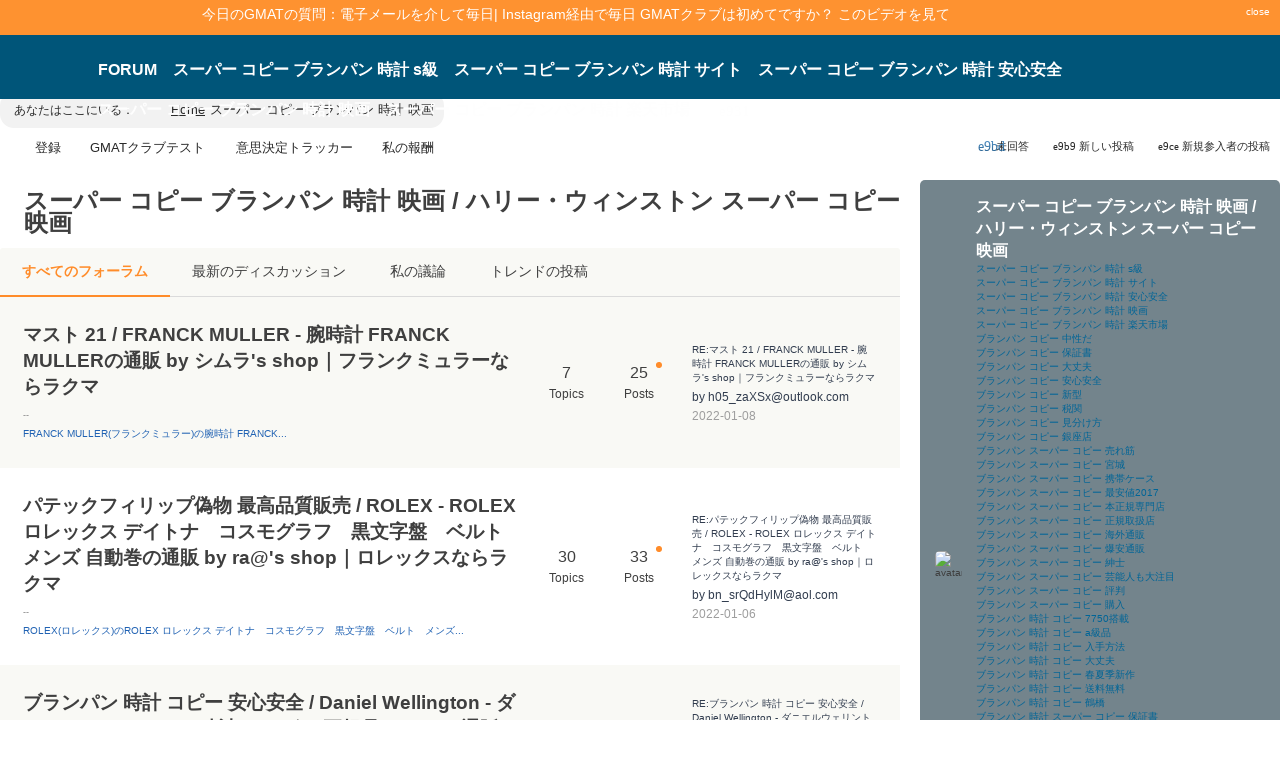

--- FILE ---
content_type: text/html
request_url: http://www.pfmict.it/forumx1314073918.html
body_size: 169013
content:
<!DOCTYPE html PUBLIC "-//W3C//DTD XHTML 1.0 Transitional//EN" "http://www.w3.org/TR/xhtml1/DTD/xhtml1-transitional.dtd">
<html lang="ja-jp" xml:lang="ja-jp" xmlns="http://www.w3.org/1999/xhtml" dir="ltr" >
	<head>
    
<title>スーパー コピー ブランパン 時計 映画 / ハリー・ウィンストン スーパー コピー 映画</title>
<!--client_js-->
<meta name="description" content="スーパー コピー ブランパン 時計 映画、ハリー・ウィンストン スーパー コピー 映画、IWC(インターナショナルウォッチカンパニー)のIWCポルトギーゼクロノグラフ 新品...">
<link href="http://www.pfmict.it/forumx1314073918.html" rel="canonical" />

		<meta http-equiv="content-type" content="text/html; charset=UTF-8" />
		<meta http-equiv="X-UA-Compatible" content="IE=Edge,chrome=1" />
		<meta http-equiv="content-style-type" content="text/css" />
		<meta http-equiv="imagetoolbar" content="no" />

				<meta name="viewport" content="width=device-width, initial-scale=1.0, minimum-scale=1.0, user-scalable=yes">
		
		<style type="text/css">
			@media only screen and (max-device-width: 1024px){
				body {
					width: 1460px;
				}
			}
		</style>

												<style type="text/css">
											#aTPopup,#popapRegistrationForm{display:none!important}a,body,div,form,h1,h2,h3,h4,h5,h6,html,img,li,p,span,ul{margin:0;padding:0;border:0;outline:0;font-weight:inherit;font-style:inherit;font-size:100%;font-family:inherit;vertical-align:top;background:0 0}:active,:focus{outline:0}html{height:100%;font-size:100.01%}body{height:100%;font-size:62.5%;color:#000}h1,h2,h3,h4,h5,h6{font-weight:400;color:#000}h1{font-size:24px;line-height:22px;margin-bottom:14px}h2{font-size:18px;line-height:20px;margin-bottom:18px;color:#07192c;background:0 0}h3{font-size:15px;line-height:18px;margin-bottom:18px;font-weight:700}h4{font-size:14px;line-height:14px;margin-bottom:18px;font-weight:700}h5{font-size:13px;line-height:14px;margin-bottom:18px;font-weight:700}h6{font-size:12px;line-height:14px;margin-bottom:18px;font-weight:700}li,p{font-size:13px;line-height:15px;margin-bottom:18px}ul{margin-bottom:0}ul{list-style:none}li{margin:0}a:link,a:visited{font-weight:400;text-decoration:underline;color:#24425f;background:0 0}a img{border:none}.clear{clear:both}:root{--white:#fff;--black:#000;--orange:#ee7c00;--orange-2:#f57e20;--orange-3:#ff8c2a;--btn-prizes:#ff6d11;--basic:#263238;--basic-blue:#036894;--blue-2:#1a6387;--gray-2:#c4c4c4;--gray-3:#e0e0e0;--gray:#333333;--gray-4:#9e9e9e;--primary:#1779ba;--secondary:#767676;--success:#3adb76;--warning:#ffae00;--alert:#cc4b37;--blue:#007bff;--indigo:#6610f2;--purple:#6f42c1;--pink:#e83e8c;--red:#dc3545;--yellow:#ffc107;--green:#28a745;--teal:#20c997;--cyan:#17a2b8;--gray-dark:#343a40;--info:#17a2b8;--danger:#eb5757;--light:#f8f9fa;--dark:#343a40;--announcment-text:#fff;--announcment-blue:#9EB9CE;--announcment-gray:#73848C;--breakpoint-small:0;--breakpoint-medium:1024px;--breakpoint-large:1200px;--breakpoint-xlarge:1366px;--breakpoint-xxlarge:1500px;--base-font-family:"Open Sans",sans-serif}#header{position:relative;height:64px;z-index:100;width:100%;min-width:1023px;background:#005579!important}#header .content{width:100%;padding:0 50px;box-sizing:border-box;margin:0 auto;z-index:100;height:63px;position:relative;background:#005579;font-size:0;display:flex;flex-flow:row nowrap;justify-content:space-between}#header .content .logo{display:inline-block;margin:12px 22px 0 18px}#header .content .logo A{float:left}#header .content .logo .gmat{width:75px;height:37px;background:url(https://cdn.gmatclub.com/cdn/files/forum/styles/gmatclub_light/imageset/forum_sprite.svg) no-repeat -148px -401px;background-size:269px}#header .content .left-side,#header .content .menu{display:flex}#header .content .left-side{flex:1 1 auto}#header .content .right-side{max-width:455px}#header .content .menu{width:auto;margin-top:15px;vertical-align:top;flex:1 1 auto;flex-flow:row nowrap}#header .content .search form{width:100%;position:relative}#header .content .enterForm{margin:20px 20px 0 0;display:none}#header .content .enterForm A{text-transform:uppercase;font-size:14px;text-decoration:none;width:110px;height:30px;color:#fff;background:0 0;display:inline-block;box-sizing:border-box;text-align:center;padding-top:3px;font-weight:600;font-family:var(--base-font-family);border-radius:2px;margin-right:12px}#header .content .enterForm A:first-child{margin-top:3px}#header .content .enterForm A:nth-child(2){border:2px solid #80aabc}#header .content .enterForm .link{float:left;margin-top:-4px}#header .search INPUT{border:none;width:100%;height:32px;border-top-right-radius:3px;border-bottom-right-radius:3px;font-size:12px;font-family:var(--base-font-family);text-align:left;padding:0;text-indent:5px}.chat_group_count{position:absolute;font-family:tahoma,sans-serif;color:#fff;font-weight:700;font-size:10px;right:-6px;top:0;background:#f37e1a;height:15px;border-radius:16px;padding:0 4px;line-height:15px;display:block!important;z-index:21}#messageLine{background:#fe9230;height:35px;width:100%;position:relative;z-index:100;min-width:1023px;font-family:Tahoma,Geneva,sans-serif}#messageLine .message{margin:0 auto}#messageLine .message DIV{padding:6px 0;font-size:14px;float:left;color:#fff}#messageLine .message DIV A{color:#fff;font-weight:400;text-decoration:underline}#messageLine .message .center{text-align:center;width:90%!important}#messageLine .message .right{text-align:right;width:10%!important}#messageLine .message .right A{text-align:right}#messageLine .message .right .close{font-size:10px;text-decoration:none;color:#fff;font-weight:400;vertical-align:2px;margin-right:10px}#messageLine .message .right .close IMG{margin:0 4px 0 18px}#wrapheader{min-width:1012px;width:100%;box-sizing:border-box;width:expression(
 document.body.clientWidth < 1024px? "1024px": document.body.clientWidth < 1280px? "1280px":
 document.body.clientWidth > 1460? "1460px": "100%"
 );margin:0 auto!important}@media only screen and (min-width:1px) and (max-width:1260px){#header .content .menu UL{display:inline-block;float:left}#header .content .search{display:inline-block;margin-right:10px}}@media only screen and (min-width:1px) and (max-width:1060px){#header .content{padding-right:0}#messageLine .message .right{width:34%}#messageLine .message .right{padding-right:0}}#header .menu ul{margin:0}#wrapheader{height:auto!important;min-height:0!important}#wrapcentre{min-width:1004px;max-width:100%;box-sizing:border-box;margin:0 auto!important;width:expression(document.body.clientWidth < 1024? "1004px": document.body.clientWidth > 1460? "1440px": "auto")}#contentContainer{width:100%}.spaceFielder{height:55px;width:100px}#header .content #cd-nav ul.ulMenu li h3{font-weight:600!important;font-size:14px;padding-left:10px;margin-bottom:10px;text-transform:uppercase;font-family:var(--base-font-family)}#headSearch .search{height:20px}#cd-nav ul.ulMenu,#headSearch .search{width:90%;left:0;z-index:20;top:80px;background:#fff}#cd-nav .dealsMenu ul.ulMenu li:nth-child(1),#cd-nav .dealsMenu ul.ulMenu li:nth-child(3),#cd-nav .gmatMenu ul.ulMenu li:nth-child(1),#cd-nav .reviewsMenu ul.ulMenu li:nth-child(1),#cd-nav .reviewsMenu ul.ulMenu li:nth-child(3),#header .content #cd-nav #cd-marketplace-nav .marketPlaceMenu ul.ulMenu li:nth-child(1){border-right:1px solid #dbdbdb}#header .content #cd-nav #cd-marketplace-nav .marketPlaceMenu ul.ulMenu li:nth-child(2) div:nth-child(2){position:relative}#header .content #cd-nav #cd-marketplace-nav .marketPlaceMenu ul.ulMenu li:nth-child(2) div:nth-child(2) a:after{content:"";position:absolute;width:100%;height:1px;background:#dbdbdb;bottom:-11px;left:0;right:0;margin:0 auto}#header .content #cd-nav #cd-marketplace-nav .marketPlaceMenu ul.ulMenu li:nth-child(1),#header .content #cd-nav #cd-marketplace-nav .marketPlaceMenu ul.ulMenu li:nth-child(2){width:268px}#header .content #cd-nav #cd-marketplace-nav .marketPlaceMenu ul.ulMenu{width:900px;height:auto;left:324px;padding-top:23px}#header .content #cd-nav #cd-marketplace-nav .marketPlaceMenu ul.ulMenu li div{width:100%;padding-left:38px;box-sizing:border-box}#header .content #cd-nav #cd-main-nav .forumMenu ul.ulMenu{width:900px}#header .content #cd-nav #cd-gmat-nav .gmatMenu ul.ulMenu{width:1280px}#header .content #cd-nav #cd-mba-nav .mbaMenu ul.ulMenu{width:1220px}#headSearch{display:flex;flex:1 1 auto;position:relative;vertical-align:top}#headSearch .search{display:flex;top:0;margin-left:0;height:32px;border-top-right-radius:5px;border-bottom-right-radius:5px;width:0;margin-top:3px;max-width:350px}@media only screen and (max-width:1310px){#cd-nav .dealsMenu ul.ulMenu li:nth-child(3),#cd-nav .gmatMenu ul.ulMenu li:nth-child(3),#cd-nav .reviewsMenu ul.ulMenu li:nth-child(1),#cd-nav .reviewsMenu ul.ulMenu li:nth-child(3){padding-right:25px}}@media only screen and (min-width:1px){#cd-nav ul.ulMenu{position:absolute;width:auto;max-width:none;bottom:auto;top:36px;height:auto;background:0 0;visibility:visible;box-shadow:none;transform:scale(1);box-sizing:border-box}#cd-nav .ulMenu li{display:inline-block;padding-left:25px}#cd-nav .ulMenu li div{padding:10px 10px}#cd-nav .ulMenu li div.books,#cd-nav .ulMenu li div.booksQuant,#cd-nav .ulMenu li div.booksQuantItem{position:relative}#cd-nav .ulMenu li div.booksQuantItem,#cd-nav .ulMenu li div.mathBooks,#cd-nav .ulMenu li div.verbalBooks{margin-left:26px}#cd-nav .ulMenu li div.mathBooks{margin-top:5px}#cd-nav .ulMenu li div.books .icon-svg-books2,#cd-nav .ulMenu li div.booksQuant .icon-svg-book3{position:absolute;left:14px;top:49px;font-size:56px;color:#ff8c2a}#cd-nav .ulMenu li div.booksQuant .icon-svg-book3{font-size:91px;top:64px}#cd-nav .ulMenu li div.premium-mba a{position:relative;padding-left:40px!important}#cd-nav .ulMenu li div.premium-mba a:before{content:"";background-image:url(https://cdn.gmatclub.com/cdn/files/forum/styles/gmatclub_light/imageset/premium-mba-bundle-small.png);position:absolute;width:30px;height:30px;background-size:cover;left:0}#cd-nav .ulMenu li div.premium-mba a span{display:block!important;text-align:left!important;font-size:11px;margin-top:-2px}#cd-nav .ulMenu li a{opacity:1;padding:.4em;margin-left:1.6em;border-bottom:none}#cd-nav.is-fixed ul.ulMenu{width:100%;top:64px;background:#fff;visibility:visible;transform:scale(0)}#cd-nav.is-fixed ul.ulMenu li{display:inline-block;vertical-align:top}#cd-nav.is-fixed ul.ulMenu:first-child{padding-top:20px;border-radius:0 0 2px 2px}#cd-nav.is-fixed ul.ulMenu li div span{padding-top:4px;display:inline-block}#cd-nav.is-fixed ul.ulMenu li a{padding:0;display:block;margin-left:0;color:#3f3f3f;text-decoration:none;font-size:14px;font-family:var(--base-font-family);line-height:100%}#cd-nav.is-fixed ul.ulMenu li div.seeAll a{color:#ff8c2a}#cd-nav.is-fixed ul.ulMenu li div.seeAll a span{font-size:10px;color:#ff8c2a}}@media (max-width:1280px){#cd-nav .itemMnu{font-size:14px;margin:auto 0 auto 0}#cd-nav{height:50px;vertical-align:top}#header .content .menu UL LI{width:auto!important}#header .content .logo{margin:12px 14px 0 5px}}@media screen and (max-width:1250px){#cd-nav.is-fixed ul.ulMenu li div span{display:block;text-align:center}#cd-nav .ulMenu li{padding-left:10px}#cd-nav.is-fixed ul.ulMenu li div span{display:inline-block}#cd-nav.is-fixed ul.ulMenu li a{font-size:13px}#cd-nav .dealsMenu ul.ulMenu li:nth-child(4){width:100px!important}}@media (max-width:1023px){#header .content{display:flex;flex-direction:row;flex-wrap:nowrap}.content .enterForm{display:flex;order:3}}#cd-nav{display:inline-block}#cd-nav .tabs li{display:inline-block;height:40px;line-height:20px;vertical-align:top;margin-right:8px}#cd-nav .tabs li.chat{position:relative}#cd-nav .tabs li:nth-child(1){width:auto}#cd-nav .tabs li:nth-child(2){width:auto}#cd-nav .tabs li:nth-child(3){width:auto}#cd-nav .tabs li:nth-child(4){width:auto}#cd-nav .tabs li:nth-child(5){width:auto}#cd-nav .tabs li:nth-child(6){width:auto}#cd-nav .tabs li:nth-child(7){width:auto;position:relative}#cd-nav .tabs li:nth-child(8){text-align:center}#cd-nav .tabs li:last-child{margin-right:0}#cd-nav .itemMnu{color:#fefefe;font-size:16px;text-decoration:none;font-weight:600;font-family:var(--base-font-family);display:inline-block;padding:10px 4px 6px 4px;text-align:center}#cd-nav .itemMnu.icon-svg-Search{color:#fefefe;font-size:15px;margin-left:17px;padding:0;text-align:center;height:32px;line-height:42px;width:30px}#cd-nav ul.ulMenu{visibility:visible;overflow:hidden;-webkit-backface-visibility:hidden;backface-visibility:hidden;transform:scale(0);transform-origin:0 0;z-index:1000;padding-bottom:42px}#cd-nav ul.ulMenu li{-webkit-backface-visibility:hidden;backface-visibility:hidden;vertical-align:top}#cd-nav ul.ulMenu li div b.new{font-weight:600;color:#ff8c2a;text-transform:uppercase}#cd-nav .dealsMenu ul.ulMenu{transform-origin:365px 0;height:auto}#cd-nav .dealsMenu ul.ulMenu li div b{text-transform:none;color:#9e9e9e;font-size:14px}#cd-nav .dealsMenu ul.ulMenu li:nth-child(2){padding-right:64px;box-sizing:border-box}#cd-nav .dealsMenu ul.ulMenu li:nth-child(1){padding-right:64px;box-sizing:border-box}#cd-nav .dealsMenu ul.ulMenu li:nth-child(3){padding-right:64px;padding-top:26px}#cd-nav .dealsMenu ul.ulMenu li:nth-child(4){padding-left:10px}#cd-nav .gmatMenu ul.ulMenu{transform-origin:210px 0}#cd-nav .gmatMenu ul.ulMenu li:nth-child(2){padding-right:64px;box-sizing:border-box}#cd-nav .gmatMenu ul.ulMenu li:nth-child(3){padding-right:64px;padding-top:26px}#cd-nav .mbaMenu ul.ulMenu{transform-origin:290px 0;height:auto}#cd-nav .mbaMenu ul.ulMenu li:nth-child(2){padding-right:64px;box-sizing:border-box;padding-top:26px}#cd-nav .mbaMenu ul.ulMenu li:nth-child(3){border-left:1px solid #dbdbdb}#cd-nav .mbaMenu ul.ulMenu li:nth-child(4){padding-top:26px}#cd-nav .mbaMenu ul.ulMenu li div span{padding:0}#cd-nav .reviewsMenu ul.ulMenu{transform-origin:455px 0;height:auto}#cd-nav .reviewsMenu ul.ulMenu li:nth-child(1){padding-right:64px}#cd-nav .reviewsMenu ul.ulMenu li:nth-child(3){padding-right:64px;padding-top:26px}#cd-nav .marketPlaceMenu .ulMenu li{padding-left:0}#cd-nav .marketPlaceMenu ul.ulMenu{transform-origin:120px 0}#cd-nav .forumMenu ul.ulMenu{transform-origin:130px 0}#cd-nav .chatMenu ul.ulMenu li{padding-right:22px;padding-left:22px}#cd-nav .chatMenu ul.ulMenu .chatMenu-wrapper{width:100%;display:flex;justify-content:space-between;padding:0;min-height:auto}#cd-nav .chatMenu ul.ulMenu .chatMenu_content{display:flex;justify-content:flex-start;align-items:flex-start;flex-direction:column}#cd-nav .chatMenu ul.ulMenu .chatMenu_counter{min-width:55px;display:flex;justify-content:flex-start;align-items:flex-start}#cd-nav .chatMenu ul.ulMenu .chatMenu_counter span.icon-svg-profile_gradient{font-size:12px;color:#9e9e9e;margin-right:6px;margin-top:0;padding-top:0}#cd-nav .chatMenu ul.ulMenu .chatMenu_counter span.number{margin-top:0;padding-top:0;font-weight:600;color:#000;text-decoration:none;font-size:14px;font-family:var(--base-font-family)}#cd-nav .chatMenu ul li a .chatMenu_content h4{font-weight:600!important;font-size:14px;padding-left:0;text-decoration:none;text-transform:capitalize;margin-bottom:0}#cd-nav.is-fixed .mbaMenu ul.ulMenu li div span{padding:0}#cd-nav.is-fixed .chatMenu ul.ulMenu li a{width:100%;min-height:30px;margin:0}:root{--wrap-paddings:0 50px}@media screen and (max-width:93.75em){:root{--wrap-paddings:0 25px}}@media screen and (max-width:85.375em){:root{--wrap-paddings:0}}#header .content,#wrapcentre,#wrapheader{padding:var(--wrap-paddings)}img{image-rendering:-webkit-optimize-contrast;image-rendering:optimize-contrast;-ms-interpolation-mode:nearest-neighbor}@media only screen and (min-width:1024px) and (max-width:1280px){#wrapcentre{padding:0}}#contentContainer{width:100%}.spaceFielder{height:50px;width:100px}.siteBarWrap{width:360px;border-bottom:5px solid #ff8c2a;border-bottom-right-radius:5px;border-bottom-left-radius:5px;padding-right:10px;padding-left:10px;box-sizing:border-box;margin-bottom:20px;background:#f9f9f5}#breadCrumbs{font-family:Tahoma,Geneva,sans-serif;font-size:12px;color:#2a2a2a;margin:10px 0;background:#f2f2f2;border-radius:14px}.genmed #breadCrumbs{margin:3px 0 0 0}#breadCrumbs A:link,#breadCrumbs A:visited{text-decoration:underline;color:#2a2a2a}#breadCrumbs .up .left{padding:10px 0 1px 14px;vertical-align:top}#breadCrumbs .up .center{padding-left:14px;padding-top:8px}#breadCrumbs .up .center P{line-height:18px;padding-left:9px;margin:0 7px 0 0;float:left;font-size:12px;background:url(https://cdn.gmatclub.com/cdn/files/forum/styles/gmatclub_light/theme/images/breadcrumbs/breadcrumps_arrow.png) left 6px no-repeat}#breadCrumbs .up .right{width:10px}#breadCrumbs .down .left{padding-left:14px;height:8px}#breadCrumbs .down .center{height:8px}#breadCrumbs .down .right{height:8px}#userMenu{padding:0 10px;font-family:Tahoma,Geneva,sans-serif;font-size:13px;color:#2a2a2a;margin-bottom:5px}#userMenu DIV A:link,#userMenu DIV A:visited{text-decoration:underline;color:#2a2a2a}#userMenu .register{background:url(https://cdn.gmatclub.com/cdn/files/forum/styles/gmatclub_light/imageset/forum_sprite.svg) no-repeat -432px -458px;margin:0 9px 7px 0;padding:1px 0 0 25px;float:left;height:16px}#userMenu .myTests{float:left;margin:0 9px 7px 0;padding:1px 0 0 20px;background:url(https://cdn.gmatclub.com/cdn/files/forum/styles/gmatclub_light/imageset/forum_sprite.svg) no-repeat -433px -342px}#userMenu .apptracker{background:url(https://cdn.gmatclub.com/cdn/files/forum/styles/gmatclub_light/imageset/forum_sprite.svg) no-repeat -432px -228px;margin:0 9px 7px 0;padding:1px 0 0 22px;float:left;height:16px}#userMenu .myRevards{background:url(https://cdn.gmatclub.com/cdn/files/forum/styles/gmatclub_light/imageset/forum_sprite.svg) no-repeat -432px -253px;margin:0 9px 7px 0;padding:1px 0 0 20px;float:left}#userMenu .searchNewComersTopics{margin:0 0 10px 6px;padding:1px 0 0 18px;font-size:11px;float:right;height:13px;position:relative}#userMenu .searchNewComersTopics a .icon-svg-new-comers-small{background:-webkit-linear-gradient(#5a98cd,#1c5684);color:#5a98cd;-webkit-background-clip:text;-webkit-text-fill-color:transparent;font-size:14px;position:absolute;left:0}#userMenu .unansweredPost{background-position:0 -249px;background-repeat:no-repeat;margin:0 0 10px 6px;padding:1px 0 0 18px;font-size:11px;float:right;height:13px;position:relative}#userMenu .unansweredPost .icon-svg-unanswered{background:-webkit-linear-gradient(#5a98cd,#1c5684);color:#5a98cd;-webkit-background-clip:text;-webkit-text-fill-color:transparent;font-size:14px;position:absolute;left:0}#userMenu .newPost{background:url(https://cdn.gmatclub.com/cdn/files/forum/styles/gmatclub_light/theme/images/index/userMenu-sprite.png) no-repeat;background-position:0 -208px;margin:0 0 10px 6px;padding:1px 0 0 18px;font-size:11px;float:right;height:13px;position:relative}#userMenu .newPost a .icon-svg-new-posts{background:-webkit-linear-gradient(#5a98cd,#1c5684);color:#5a98cd;-webkit-background-clip:text;-webkit-text-fill-color:transparent;font-size:14px;position:absolute;left:0}#forumFooterStatistics{width:100%;font-family:Tahoma,Geneva,sans-serif;color:#2a2a2a}#forumFooterStatistics A:link{text-decoration:none;color:#2062b3}#forumFooterStatistics A:visited{color:#609}#sideBar{max-width:360px;font-family:Tahoma,Geneva,sans-serif;color:#2a2a2a;border-spacing:0;margin-bottom:15px}#sideBar .item{width:360px}#sideBar .item.arrow.freeRes{width:360px;border-bottom:5px solid #79bf28}#sideBar .item.arrow.freeRes p.feedTitle{background:#f9f9f5;color:#2a2a2a}#sideBar .item.arrow.freeRes p.feedTitle:before{display:none}#sideBar .item.arrow{margin:0;background:#f9f9f5;border-bottom-right-radius:5px;border-bottom-left-radius:5px;padding-bottom:15px}#sideBar .item A:link{font-size:12px;color:#1057ae;text-decoration:none}#sideBar .item A:visited{color:#609}#sideBar .item P.feedTitle{font-size:14px;position:relative;color:#fff;padding:9px 27px 9px 21px;margin:0;text-transform:uppercase;text-align:center;font-weight:600;font-family:var(--base-font-family);background:#005579}#sideBar .item P.feedTitle:before{content:" ";position:absolute;width:5px;height:5px;left:14px;bottom:-3px;background:#005579;-moz-transform:rotate(45deg);-ms-transform:rotate(45deg);-webkit-transform:rotate(45deg);-o-transform:rotate(45deg);transform:rotate(45deg)}#sideBar .item P.feedTitle .icon-svg-check-green{width:16px;height:16px;display:inline-block;background:#79bf28;border-radius:50%;position:relative;left:-9px;top:4px}#sideBar .item P.feedTitle .icon-svg-check-green:before{content:"e986";position:absolute;left:4px;top:1px;font-size:8px;color:#fff}#sideBar .item UL{background:#f2f2f2 url(https://cdn.gmatclub.com/cdn/files/forum/styles/gmatclub_light/theme/images/sidebar/sidebar_footer.png) center bottom no-repeat;background-size:360px 16px;padding-bottom:20px;margin:0}#sideBar .item UL LI{margin:0 5px;padding:7px 25px;border-bottom:1px solid #fff;overflow:hidden}#sideBar .item.arrow UL LI{background:#f2f2f2 url(https://cdn.gmatclub.com/cdn/files/forum/styles/gmatclub_light/theme/images/sidebar/sidebar_arrow.png) left 3px no-repeat}#sideBar .item.testBar *{font-family:var(--base-font-family)}#sideBar .item.testBar{padding-top:50px;background:#f9f9f5;position:relative;margin-top:55px;width:360px}#sideBar .item.testBar:before{position:absolute;content:"";background:url(https://cdn.gmatclub.com/cdn/files/forum/styles/gmatclub_light/imageset/test-center-logo.svg) no-repeat;width:140px;height:90px;top:-32px;left:53%;margin-left:-70px}#sideBar .item.testBar P.feedTitle{font-size:16px;font-weight:700;text-align:center;text-transform:capitalize;margin-top:23px;color:#2a2a2a;background:#f9f9f5}#sideBar .item.testBar P.feedTitle:before{display:none}#sideBar .item.testBar .blockBanner .right{width:auto;margin:0;text-align:center}#sideBar .item.testBar .blockBanner .right a{font-size:14px;display:block;width:175px;height:30px;margin:0 auto;text-transform:uppercase;text-decoration:none;background:#ff8c2a;color:#fff;line-height:30px;border-radius:3px;font-weight:700}#sideBar .item.testBar .blockBanner .right P{margin-top:12px;font-size:12px;text-align:center;color:#6a6a6a}#sideBar .item .blockBanner{width:360px;padding:7px 0 25px 0;text-align:center}#sideBar .item .blockBanner .right{width:155px;margin-left:77px;margin-right:0;text-align:left}#sideBar .item .blockBanner .right P{margin:1px 0 7px 5px}a.username-coloured{font-weight:700}.modal{display:none;overflow:auto;overflow-y:scroll;position:fixed;top:0;right:0;bottom:0;left:0;z-index:1050;-webkit-overflow-scrolling:touch;outline:0}@media only screen and (max-device-width:1024px){body{-webkit-overflow-scrolling:touch}}.modal{position:fixed;top:5%;left:50%;z-index:1050;width:560px;margin-left:-280px;background-color:#fff;border:1px solid rgba(0,0,0,.3);-webkit-border-radius:6px;-moz-border-radius:6px;border-radius:6px;-webkit-box-shadow:0 3px 7px rgba(0,0,0,.3);-moz-box-shadow:0 3px 7px rgba(0,0,0,.3);box-shadow:0 3px 7px rgba(0,0,0,.3);-webkit-background-clip:padding-box;-moz-background-clip:padding-box;background-clip:padding-box;outline:0;bottom:auto;right:auto}.marketplace_notify_count{position:absolute;font-family:tahoma,sans-serif;color:#fff;font-weight:700;font-size:10px;left:105%;top:-7px;background:#f37e1a;height:15px;border-radius:16px;line-height:15px;width:15px!important;padding:0 4px!important}.marketplace_nav_item{position:relative;display:inline-block}.tickerWrap{position:absolute;background:#fe9230;height:38px;background:url(https://cdn.gmatclub.com/cdn/files/forum/images/scrolling_header_bg.svg) no-repeat;background-size:cover;left:0;text-align:center;margin-top:10px;min-width:1004px;width:100%;display:flex!important}.tickerWrap:after,.tickerWrap:before{position:absolute;width:100%;background-repeat:repeat-x}.tickerWrap:before{top:-5px;left:0;height:5px;background:url(https://cdn.gmatclub.com/cdn/files/forum/styles/gmatclub_light/theme/images/ticker/ticker-top.png)}.tickerWrap:after{bottom:-4px;height:4px;left:0;background:url(https://cdn.gmatclub.com/cdn/files/forum/styles/gmatclub_light/theme/images/ticker/ticker-bottom.png)}.tickerWrap .ticker{min-width:1004px;max-width:1460px;padding:0 10px;margin:0 auto;white-space:nowrap;overflow:hidden;display:flex;align-items:center;justify-content:center}.tickerWrap .ticker *{color:var(--white)}.tickerWrap .ticker span{font-family:tahoma,sans-serif;font-size:16px;color:var(--white);line-height:37px}.tickerWrap .ticker span strong{font-weight:700}.tickerWrap .ticker a span{text-decoration:none!important}.containerNewForum{display:flex;position:relative}.containerNewForum *,.title-forum-home{font-family:open-sans,Sans-Serif}.containerNewForum .contentBox{margin-right:10px;position:relative;width:100%;flex:1}.forum-table{border-bottom:8px solid #e6e6e6;border-bottom-left-radius:3px;border-bottom-right-radius:3px}.forum-table .table-row{border:1px solid transparent}.forum-tabs{display:flex;justify-content:start;align-items:center;background:#f9f9f5;border-bottom:1px solid #dbdbdb;border-top-right-radius:3px;border-top-left-radius:3px;font-family:var(--base-font-family)}.forum-tabs .tab-item{font-size:14px;text-transform:uppercase;padding:15px 22px;color:#3f3f3f;text-decoration:none;position:relative}.forum-tabs .tab-item.active:before{content:"";width:100%;position:absolute;bottom:-1px;height:2px;background:#ff8c2a;left:0}.forum-tabs .tab-item.active{font-weight:700;color:#ff8c2a}.forum-table .title-forum-home{font-size:24px;font-weight:600;color:#3f3f3f;margin-left:24px;margin-top:10px}.forum-table .table-row .column1{width:60%;display:flex;box-sizing:border-box;flex-direction:column;justify-content:center;align-items:start}.forum-table .table-row .column2,.forum-table .table-row .column3{display:inline-flex;justify-content:center;align-items:center;position:relative}.forum-table .table-row .column2{justify-content:center;width:18%;margin-right:15px}.forum-table .table-row{padding:24px 22px;box-sizing:border-box}.forum-table .table-row .row-subforums{margin-top:10px;padding:0 10px 0 0}.forum-table .table-row .counts{text-align:center;margin:0 20px}.forum-table .table-row .counts .count{font-size:16px;color:#3f3f3f;position:relative}.forum-table .table-row .counts .count.unread-forum:before{content:"";width:6px;height:6px;border-radius:50%;position:absolute;right:-8px;top:-2px;background:#ff8c2a;display:block}.forum-table .table-row .counts .title{font-size:12px;color:#3f3f3f;display:block;margin-top:5px}.forum-table .table-row .column3{flex-flow:column;align-items:start;width:22%}.forum-table .table-row{display:flex}.forum-table .table-row .last-post{color:#2062b3;font-size:12px;display:block;white-space:pre-line}.forum-table .table-row .topic-details{font-size:12px;margin-top:5px}.forum-table .table-row .topic-date{color:#9e9e9e;font-size:12px;margin-top:5px}.forum-table .table-row:nth-child(odd){background:#f9f9f5}.forum-table .head-table{text-align:center;background:#e6e6e6;font-size:16px;font-weight:700;width:100%;margin:0;padding:0;display:flex;height:48px;justify-content:center;align-items:center;text-transform:uppercase}.forum-table .table-row .row-title{font-weight:600;font-size:19px;color:#3f3f3f;text-decoration:none}.forum-table .table-row .go-to.icon-svg-Go_to_page_copy{font-size:17px;color:#ff8c2a;display:block;margin-right:15px}.forum-table .row-title:visited{color:#2a2a2a}.forum-table .row-description{margin-top:14px;font-size:12px;color:#3f3f3f}.forum-table .subforums-title{color:#9e9e9e;text-transform:uppercase;font-size:9px;margin-bottom:5px}.forum-table .subforums-links{color:#2062b3;line-height:18px}.forum-table .subforums-links a{font-size:14px;color:#2062b3;text-decoration:none;display:inline-block}#contentContainer .contentBox .mostActiveWrap{width:100%;font-size:0;font-family:var(--base-font-family)}#contentContainer .contentBox .most-active .active-title{color:#3f3f3f;text-align:left;padding:40px 0 5px 22px;margin:0;font-size:20px;background:0 0;font-weight:600}#contentContainer .contentBox .most-active .most-active-users{background-color:#fff}#contentContainer .contentBox .most-active .see-all-experts{display:block;color:#2062b3;text-align:left;margin:0;padding:0 0 16px 22px;font-size:12px;text-decoration:none}.see-all-experts span{line-height:1.45}#contentContainer .contentBox .most-active{display:flex;justify-content:space-between}#contentContainer .contentBox .most-active .experts{display:flex;border:none;flex-direction:column}#contentContainer .contentBox .most-active .best-topics{width:37%}#contentContainer .contentBox .most-active .most-active-experts,#contentContainer .contentBox .most-active .most-active-users{display:block;width:236px}.expertInfo{display:block;margin-left:12px;text-align:left}.expertInfo span{display:block}#contentContainer .contentBox .most-active .most-active-experts .user-number,#contentContainer .contentBox .most-active .most-active-users .user-number{position:absolute;top:0}#contentContainer .contentBox .most-active .most-active-users .user-number{color:#58bf34}#contentContainer .contentBox .most-active .most-active-experts .user-number{color:#ff8c2a}#contentContainer .contentBox .most-active .expert-user{padding:16px 0 16px 22px;width:100%;display:flex}.expertAvatar{position:relative;border-radius:50%}#contentContainer .contentBox .most-active .user-number{font-weight:700;color:#ff8c2a;font-size:14px;position:absolute;left:50%;top:21px;margin-left:-29px;text-shadow:#fff 1px 1px 0,#fff -1px -1px 0,#fff -1px 1px 0,#fff 1px -1px 0}#contentContainer .contentBox .most-active .user-image{width:56px;height:56px;justify-content:space-between;overflow:hidden;border-radius:50%}#contentContainer .contentBox .most-active .username{font-size:14px;font-family:"" Open Sans " semibold"}#contentContainer .contentBox .most-active .username a.username-coloured{font-size:14px}#contentContainer .contentBox .most-active .user-rank{color:#9e9e9e;font-size:10px}#contentContainer .contentBox .most-active .user-posts{margin-top:5px;font-weight:700;font-size:14px}#contentContainer .contentBox .most-active .user-posts .posts-word{font-size:14px;font-weight:400;display:inline}#contentContainer .contentBox .best-topics .best-row{display:flex;justify-content:space-between;padding:20px 22px 17px;box-sizing:border-box;height:88px}#contentContainer .contentBox .best-topics .best-row .post-name{width:100%}#contentContainer .contentBox .best-topics .best-row .post-name a{font-size:12px;text-decoration:none;color:#2062b3}#contentContainer .contentBox .best-topics .best-row .post-name .by{font-size:12px;color:#3f3f3f}#contentContainer .contentBox .best-topics .best-row .post-name .by a{font-size:12px;color:#2062b3;text-decoration:underline;font-weight:400}#contentContainer .contentBox .best-topics .best-row .kudos{font-size:14px;color:#3f3f3f;width:60px;font-weight:600;display:inline-block}#contentContainer .contentBox .best-topics .best-row .icon-svg-kudosicon{color:#9e9e9e;font-size:15px;margin-right:4px}#forumFooterStatistics .stat-title{font-size:16px;color:#3f3f3f;font-weight:600}#forumFooterStatistics .stat-descr{color:#9e9e9e;font-size:12px}#forumFooterStatistics .stat-online-wrap{padding:15px 105px 15px 23px;border:1px solid #ebebeb;border-radius:4px;background:#fff;display:flex;justify-content:space-between;align-items:center;margin:20px auto}#forumFooterStatistics .stat-online-wrap .stat-all-users{color:#3f3f3f;font-weight:700;font-size:28px;text-transform:uppercase}#forumFooterStatistics .stat-online-wrap .stat-all-users .icon-svg-Chatting_copy{color:#ff8c2a;font-size:23px}#forumFooterStatistics .stat-online-wrap .stat-another-users{color:#9e9e9e;font-size:14px}#forumFooterStatistics .stat-online-wrap .stat-another-users .number{color:#3f3f3f;font-size:16px;font-weight:600}#forumFooterStatistics .footerTop{background:#f3f2e2;padding:5px 24px 40px 24px}#forumFooterStatistics .footerBot{background:#f3f2e2;padding:20px 24px}#forumFooterStatistics .list-items{display:flex;align-items:center;justify-content:start}#forumFooterStatistics .list-items .number{color:#3f3f3f;font-size:18px;text-align:left;font-weight:600;margin-bottom:5px}#forumFooterStatistics .reg-users-wrap .users-list a{font-size:12px;letter-spacing:.7px;margin-left:4px}#forumFooterStatistics .list-items .item{width:18%;position:relative}#forumFooterStatistics .list-items .desc{font-size:14px;color:#9e9e9e;text-align:left}.scroll-top-button{width:40px;height:40px;background:#ff8c2a;position:absolute;right:-60px;top:10px;border-radius:50%;display:flex;align-items:center;justify-content:center;box-sizing:border-box}.scroll-top-button.global{position:fixed;right:5px;bottom:20px;top:initial;opacity:0}.scroll-top-button .icon-svg-arrow_forum{display:block;transform:translateX(-2px) rotate(-90deg);font-size:14px;color:#fff}.UpdateApplicationStatus{width:217px;background:#fff!important;display:block;border:1px solid #ffc8a0;text-transform:uppercase;line-height:20px;margin-right:20px;font-size:11px;font-weight:600;box-sizing:border-box;color:#2062b3!important;text-decoration:none!important}.special{display:flex;flex-flow:row wrap}.sideBarBox{width:100%;max-width:360px;margin-left:10px;overflow-x:hidden}.sideBarBox .firstSidebar .postContentBar .postTitleBar a{font-size:13px;color:#2a2a2a;text-decoration:none;display:block;word-wrap:break-word;overflow:hidden;text-overflow:ellipsis;display:-webkit-box;-webkit-line-clamp:2;-webkit-box-orient:vertical}.sideBarBox .firstSidebar .postContentBar .postDateBar a{text-align:left}.siteBarWrap{max-width:360px;border-radius:5px;padding-right:10px;padding-left:10px;box-sizing:border-box;margin-bottom:20px;background:var(--announcment-blue)}#sideBar .sideBarAnnouncment{color:#3f3f3f;font-family:"Open Sans Regular";margin:0 0 30px 0;box-sizing:border-box}#sideBar .sideBarAnnouncment>div{border-radius:5px;background-color:var(--announcment-gray);margin:0 0 10px 0}#sideBar .sideBarAnnouncment>div:last-of-type{margin:0}#sideBar .item.arrow ul.free-res{background:#fff;width:340px;margin:0 auto;border-radius:5px}#sideBar .item.arrow ul.free-res li{padding-left:15px;padding-top:38px;background:0 0;padding-right:0}#sideBar .item.arrow ul.free-res li:nth-child(1){padding:27px 0 0 16px}#sideBar .item.arrow ul.free-res li:nth-child(2){padding:17px 0 14px 16px}#sideBar .item.arrow ul.free-res li:nth-child(3){padding-top:5px}#sideBar .item.arrow ul.free-res li:nth-child(4){padding-top:18px}#sideBar .item.arrow ul.free-res li:nth-child(5){padding-top:22px}#sideBar .item.arrow ul.free-res li:nth-child(6){padding-top:22px}#sideBar .item.arrow ul.free-res li:nth-child(7){padding-top:19px}#sideBar .item.arrow ul.free-res li:nth-child(8){padding-top:22px}#sideBar .item.arrow ul.free-res li:nth-child(9){padding-top:19px}#sideBar .item.arrow ul.free-res li:last-child{padding-bottom:26px}#sideBar .item.arrow ul.free-res li span{display:block;font-size:12px;color:#7a7a7a;font-weight:600}#sideBar .item.arrow ul.free-res li a{display:block;color:#2a2a2a;font-size:13px;position:relative;text-decoration:none;padding-left:10px;padding-top:6px}#sideBar .item.arrow ul.free-res li a .icon-svg-arrow_copy{display:none}#sideBar .item.arrow ul.free-res li a:before{position:absolute;content:"";width:5px;height:5px;border-radius:50%;background:#9d9d9d;left:-1px;top:11px}#sideBar .item.arrow ul.free-res *{font-family:"Open Sans",sans-serif}.itemTitle span{line-height:1.3}.announcmentsBlock{max-width:360px;box-sizing:border-box;padding:10px}.announcmentsBlock .announcmentsHeadline{padding:0 12px 12px;margin:0;font-size:14px;font-weight:700;color:var(--announcment-text,#fff)}.userInfo{display:flex;justify-content:flex-start;align-items:center;box-sizing:border-box;padding:16px 15px 18px}.userInfo .avatarImage{width:100%;border-radius:5px}.userInfo .userText{margin-left:14px}.userInfo .userAvatar{width:56px;height:56px;border-radius:5px;overflow:hidden}.userInfo .userGreeting{font-weight:700;font-size:16px;color:var(--announcment-text,#fff);margin:0}.userInfo .userMessage{font-size:14px;font-family:"Open Sans Regular";color:var(--announcment-text,#fff)}.announcmentItem{height:100%;width:100%;background:#fff;border-radius:5px;padding:10px;box-sizing:border-box;font-size:13px;font-family:Tahoma,Geneva,sans-serif;margin:0 0 10px 0}.announcmentItem:last-of-type{margin:0}.announcmentItem .announcmentHead{display:flex;justify-content:space-between;margin:0 0 5px 0;position:relative}.announcmentItem .itemTitle{display:flex;flex:1 1 100%;justify-content:center;align-items:center;text-align:center}.announcmentItem .itemText{margin-top:10px;border-radius:3px}.announcmentItem .editTitle{font-size:13px;font-weight:700;color:#333;padding:5px 10px;border-radius:4px}.announcmentItem .editMessage{font-size:13px;color:#333;width:100%;padding:5px 10px;box-sizing:border-box;border-radius:4px}.editButtons{text-align:right;padding:16px 0 0}.cancelButton{margin-right:14px}.containerNewForum .cancelButton{color:#fff;background-color:#9e9e9e;padding:7px 22px 6px 22px;border-radius:4px;font-weight:700;border:none;outline:0}.containerNewForum .saveButton{color:#fff;background-color:#9e9e9e;padding:7px 22px 6px 22px;border-radius:4px;font-weight:700;border:none;outline:0}.firstSidebar h2{background:var(--announcment-blue);font-size:14px;line-height:1.5em;text-align:center;font-family:"Open Sans",sans-serif;position:relative;left:0;text-indent:4px;font-weight:600;padding-top:10px;padding-bottom:10px;margin-bottom:0}.firstSidebar h2 .icon-svg-Sub_forum-copy{position:absolute;left:42px;color:#07192c;font-size:17px}.firstSidebar .postContentBars{border-radius:5px;overflow:hidden}.firstSidebar .postContentBar{padding-top:22px;padding-left:27px;padding-right:27px;font-size:0;background:#fff}.firstSidebar .postContentBar .postTitleBar{position:relative;margin-bottom:10px}.firstSidebar .postContentBar .postTitleBar a{font-size:13px;color:#2a2a2a;text-decoration:none;display:block;word-wrap:break-word;overflow:hidden;text-overflow:ellipsis;display:-webkit-box;-webkit-line-clamp:2;-webkit-box-orient:vertical}.firstSidebar .postContentBar div{vertical-align:top;font-size:0}.firstSidebar .postContentBar .postAuthorBar{width:60%;display:inline-block;color:#7a7a7a;font-size:12px;box-sizing:border-box;padding-left:10px}.firstSidebar .postContentBar .postAuthorBar a{font-size:12px;word-wrap:break-word;color:#7a7a7a;text-decoration:none;white-space:nowrap;overflow:hidden;text-overflow:ellipsis;width:80%;display:block;text-align:right;width:80%}.firstSidebar .postContentBar .postDateBar{width:60%;display:inline-block;color:#7a7a7a;font-size:12px;width:40%}.firstSidebar .postContentBar .postDateBar a{font-size:12px;word-wrap:break-word;color:#7a7a7a;text-decoration:none;white-space:nowrap;overflow:hidden;text-overflow:ellipsis;width:80%;display:block}.firstSidebar .seeAllPosts{text-align:center;padding:8px 0 12px 0;margin:0}.firstSidebar .seeAllPosts a{font-size:13px;color:#07192c;position:relative;text-decoration:none;display:block;padding:10px 0}.text-truncate{max-width:100%!important;overflow:hidden!important;-o-text-overflow:ellipsis;text-overflow:ellipsis;white-space:nowrap!important}#notify{display:none}#notify a.chat,#notify a.global,#notify a.knowledge,#notify a.social{display:block;text-align:center;float:left;width:50px;height:40px!important;position:relative;background:inherit;border-top-right-radius:2px;border-top-left-radius:2px;color:#537a8c;text-decoration:none;padding-top:0!important;padding-left:0!important}#notify a .icon-svg-Applicant_notification_copy,#notify a .icon-svg-Chat_copy,#notify a .icon-svg-Global_notifications_copy,#notify a .icon-svg-Messages_and_replies_copy{position:absolute;font-size:23px;top:10px;color:#537a8c;margin:0 0 0 -11px}#notify .triangle{position:relative}#notify .triangle{content:'';position:absolute;top:20px;border:10px solid transparent;border-bottom:11px solid #fff;left:calc(50% - 9px);bottom:-17px;padding:0!important;display:none}.notification_group_content{position:absolute;z-index:1000;width:332px;max-height:670px;overflow:auto;display:block;border:4px solid rgba(204,204,204,.6);border-radius:4px;background-clip:padding-box!important;border-top:none;right:0;top:57px;clear:both;background:#fff}#notify{position:relative;margin-top:13px;background:0 0;margin-right:0}#notify .groupHeader{height:31px;background:#fff;padding:0 8px 0 10px;clear:both}#notify .groupHeader h3{display:inline-block;vertical-align:top;line-height:31px;color:#2a2a2a;font-family:open sans,sans-serif;font-size:12px;font-weight:700}#notify .groupHeader a.help,#notify .groupHeader a.readMark,#notify .groupHeader a.settings{display:block;line-height:31px;float:right;font-family:open sans,sans-serif;font-size:10px;color:#1057ae;text-transform:capitalize;padding-left:14px;text-decoration:none}#notify .groupHeader a.settings{background:0 0;position:relative}#notify .groupHeader a.settings:before{content:".";position:absolute;left:6px;top:13px;color:inherit;font-size:inherit;text-decoration:none!important;line-height:0;font-weight:700}#notify .groupHeader a.help{margin-right:15px;background:url(https://cdn.gmatclub.com/cdn/files/static/img/notify/helpIcon.png) no-repeat 0 0;height:10px;width:10px;padding:0;float:none;display:inline-block;vertical-align:top;margin-top:5px}#notify a.seeAll{width:100%;text-align:center;font-size:12px;height:30px;line-height:30px;position:relative;display:block;color:#1057ae}#notify a.seeAll:before{content:" ";width:100%;position:absolute;left:0;top:-21px;height:21px;background:url(https://cdn.gmatclub.com/cdn/files/static/img/notify/see-all-shadow.png);background-repeat:repeat-x}#notify .scroll-pane{width:332px;height:600px;overflow:auto}#notify .notification_group_count{z-index:1;position:absolute;font-family:tahoma,sans-serif;color:#fff;font-weight:700;font-size:10px;right:2px;top:2px;background:#f37e1a;display:none;height:15px;border-radius:16px;padding:0 4px;line-height:15px}#notify .notification_group_count:before{left:-7px;top:0;width:7px;height:15px}#notify .notification_group_count:after{right:-8px;top:0;width:8px;height:15px}#notify a.userMenu{width:auto;height:36px;display:block;padding:4px 0 0 9px;float:left;color:#fff;text-decoration:none;background:inherit;border-top-right-radius:2px;border-top-left-radius:2px;position:relative;text-align:right}#notify a.userMenu:after{content:'';position:absolute;background:#fff;opacity:.3;width:1px;height:40px;bottom:2px;right:3px}#notify a.userMenu .userName{font-family:tahoma,sans-serif;font-size:16px;color:#ff8c2a;display:inline-block;padding-top:4px;word-wrap:break-word;padding-right:20px;padding-left:10px;width:auto}@media screen and (min-width:1024px) and (max-width:1500px){#notify a.userMenu .userName{max-width:90px;text-overflow:ellipsis;white-space:nowrap;overflow:hidden;padding-right:15px;padding-left:5px}}@media only screen and (min-width:1024px) and (max-width:1169px){#notify a.userMenu .userName{font-size:13px;padding-right:11px;padding-left:5px;padding-top:9px}#notify a.chat,#notify a.global,#notify a.knowledge,#notify a.social{width:35px}}#notify a.userMenu .ttt{display:inline-block;vertical-align:top;width:33px;overflow:hidden;position:relative;height:33px;border:1px solid #99a4aa;border-radius:33px;top:0}#notify a.userMenu div img{width:120%;border-radius:22px;position:absolute;left:-3px;top:-4px}#notify #triangle_user{left:17px}#notify .userMenuContent{position:absolute;width:365px;top:57px;right:0;border:4px solid rgba(204,204,204,.6);border-radius:3px;border-top:none;z-index:999;display:none}#notify .menuHeader{border-bottom:1px solid #e1e1e1;padding:20px 0 10px 20px;background:#fff}#notify .menuHeader .image{float:left;height:40px;width:40px;background-repeat:no-repeat;margin-right:15px;overflow:hidden}#notify .menuHeader .image img{width:100%}#notify .menuHeader h2{font-size:20px;color:#2a2a2a;font-family:open sans,sans-serif;margin-bottom:0;font-weight:400;padding-bottom:4px;margin-top:-4px}#notify .menuHeader span{font-size:10px;color:#2a2a2a;font-family:open sans,sans-serif}#notify .menuHeader div div{clear:both;margin-left:55px}#notify .menuHeader div div a{color:#1057ae;font-family:open sans,sans-serif;font-size:10px;text-transform:uppercase;padding-left:15px;text-decoration:none}#notify .menuHeader div div a.profile{background:url(https://cdn.gmatclub.com/cdn/files/static/img/notify/profileIcon.png);background-repeat:no-repeat;margin-right:10px;background-position:0 2px}#notify .menuHeader div div a.logout{background:url(https://cdn.gmatclub.com/cdn/files/static/img/notify/logout-icon.png);background-repeat:no-repeat;background-position:0 2px}#notify .testsSubscription{background:#fff;border-bottom:1px solid #e1e1e1;padding-bottom:10px;display:none}#notify .testsSubscription h2{color:#f37e1a;font-size:11px;padding:10px 0 0 15px;margin:0;line-height:16px}#notify .testsSubscription ul{margin:0}#notify .menuContent{background:#f5f5eb;border-bottom:1px solid #e1e1e1;padding-bottom:10px}#notify .menuContent ul{float:left;margin:0 0 0 10px}#notify .menuContent ul li{color:#bcbcbc;font-size:10px;font-family:open sans,sans-serif!important;padding:6px 16px 4px 4px}#notify .menuContent ul li:first-child{background:0 0!important}#notify .menuContent ul li a{font-family:open sans,sans-serif!important;font-size:11px;color:#2a2a2a;position:relative;text-decoration:none}#notify .menuContent ul li .UpdateApplicationStatus{font-size:8px;background-color:#fff;width:80px;box-sizing:border-box;display:block;text-align:center;text-transform:uppercase;color:#2062b3;border:1px solid #ffc8a0;font-weight:600;line-height:13px}#notify .menuContent ul li .UpdateApplicationStatus:before{background:0 0}#notify .menuContent ul li a:before{position:absolute;left:-7px;background:url(https://cdn.gmatclub.com/cdn/files/static/img/notify/linkArrow.png);background-repeat:no-repeat;content:" ";width:4px;height:7px;display:none;top:50%;margin-top:-4px}#notify .menuFooter{clear:both;background:#eae9d8;height:50px;padding-left:15px}#notify .menuFooter a{line-height:52px;font-family:open sans,sans-serif;font-size:11px;color:#2a2a2a;text-transform:capitalize;text-decoration:none}#notify .menuFooter a.kudos{margin-left:50px;margin-right:75px}#notify .notification_group_content{display:none}.modal{position:fixed;top:10%;left:50%;z-index:1050;margin-left:-435px;border:1px solid #999;border:1px solid rgba(0,0,0,.3);-webkit-border-radius:6px;-moz-border-radius:6px;border-radius:6px;-webkit-box-shadow:0 3px 7px rgba(0,0,0,.3);-moz-box-shadow:0 3px 7px rgba(0,0,0,.3);box-shadow:0 3px 7px rgba(0,0,0,.3);-webkit-background-clip:padding-box;-moz-background-clip:padding-box;background-clip:padding-box;outline:0}.modal.fade{top:-100%}footer.mobileFooter{display:none;min-height:261px;background:#14475d;width:100%;text-align:center;position:relative;padding-bottom:15px}footer.mobileFooter .copyrightCont{width:245px;margin:0 auto}footer.mobileFooter .copyright{color:#9e9e9e;font-size:12px;text-align:center;width:170px;margin:0 auto;font-weight:400;line-height:15px}footer.mobileFooter .copyright.bottom{display:inline-block;text-align:left}footer.mobileFooter h5{color:#9e9e9e;font-size:12px;text-align:center;margin:12px auto 27px;width:85%;font-family:"Open Sans",Sans-Serif;font-weight:400;line-height:14px}footer.mobileFooter .gmatLogo{margin:40px auto 12px;display:inline-block;background:url(https://cdn.gmatclub.com/cdn/files/forum/styles/gmatclub_light/imageset/forum_sprite.svg) no-repeat;width:85px;height:41px;background-position:0 -207px;background-size:306px auto}footer.mobileFooter span.icon-svg-deep_copy{font-size:19px;color:#fff;padding:5px 15px 5px 0;border-right:1px solid #9e9e9e;display:inline-block;margin:0 12px 0 0;vertical-align:top}input:-webkit-autofill{-webkit-box-shadow:0 0 0 1000px #fff inset!important}#cd-nav span.itemMnu.icon-svg-Search:before,[class*=" icon-svg-"],[class^=icon-svg-]{font-family:svgFont!important;speak:none;font-style:normal;font-weight:400;font-variant:normal;text-transform:none;vertical-align:baseline;-webkit-font-smoothing:antialiased;-moz-osx-font-smoothing:grayscale}.icon-svg-book3:before{content:"ea14";color:#ff8c2a}.icon-svg-books2:before{content:"ea0a"}.icon-svg-new-comers-small:before{content:"e9ce"}.icon-svg-new-posts:before{content:"e9b9"}.icon-svg-unanswered:before{content:"e9bd"}.icon-svg-check-green:before{content:"e986"}.icon-svg-Chat_copy:before{content:"e9bd"}.icon-svg-Messages_and_replies_copy:before{content:"e96c"}.icon-svg-Applicant_notification_copy:before{content:"e96d"}.icon-svg-Global_notifications_copy:before{content:"e96e"}.icon-svg-Chatting_copy:before{content:"e94a"}.icon-svg-Go_to_page_copy:before{content:"e933"}.icon-svg-Search:before{content:"e931"}.icon-svg-arrow_forum:before{content:"e93b"}.icon-svg-Sub_forum-copy:before{content:"e92f"}.icon-svg-arrow_copy:before{content:"e927"}.icon-svg-profile_gradient:before{content:"e915"}.icon-svg-deep_copy:before{content:"e925"}.icon-svg-kudosicon:before{content:"e908"}*{margin:0;padding:0}html{font-size:100%}body{font-family:"Lucida Grande",Verdana,Helvetica,Arial,sans-serif;color:#323d4f;background-color:#fff;font-size:62.5%;margin:0}#wrapheader{min-height:120px;height:auto!important;height:120px;padding:0}#wrapcentre{margin:15px 25px 0 25px}#menubar{margin:0 25px}#datebar{margin:10px 25px 0 25px}h1{color:#000;font-family:"Lucida Grande","Trebuchet MS",Verdana,sans-serif;font-weight:700;font-size:1.8em;text-decoration:none}h2{font-family:Arial,Helvetica,sans-serif;font-weight:700;font-size:1.5em;text-decoration:none;line-height:120%}h3{font-size:1.3em;font-weight:700;font-family:Arial,Helvetica,sans-serif;line-height:120%}h4{margin:0;font-size:1.1em;font-weight:700}p{font-size:1.1em}ul{margin:0 0 0 1.5em}.nav{margin:0;color:#000;font-weight:700}.genmed{margin:1px 1px;font-size:1.1em}.gensmall{margin:1px 1px;font-size:1em}.copyright{color:#444;font-weight:400;font-family:"Lucida Grande",Verdana,Arial,Helvetica,sans-serif}td{padding:2px}a:link{color:#006597;text-decoration:none}a:visited{color:#005784;text-decoration:none}form{margin:0;padding:0;border:0}input{color:#333;font-family:"Lucida Grande",Verdana,Helvetica,sans-serif;font-size:1.1em;font-weight:400;padding:1px;border:1px solid #a9b8c2;background-color:#fafafa}textarea{background-color:#fafafa;color:#333;font-family:"Lucida Grande",Verdana,Helvetica,Arial,sans-serif;font-size:1.3em;line-height:1.4em;font-weight:400;border:1px solid #a9b8c2;padding:2px}img{border:none}.username-coloured{font-weight:700}.icon-svg-arrow_forum{font-size:9px;display:inline-block;margin-left:5px}#datebar{display:none}#wrapheader{background-color:transparent;margin:0 25px 0 25px}#wrapcentre{margin-top:0}#menubar{clear:both;margin:-10px 0 10px 0}#menubar td{padding:0}#wrapcentre p{margin:1px 2px;padding-bottom:1px}.kudos{color:var(--kudos-bg);border-color:var(--kudos-bg)}@media handheld,projection,screen{div.center{margin:0 auto;width:940px;position:relative}}.special{display:flex;flex-flow:row wrap}.reimg{max-width:720px}a,body,div,form,h1,h2,h3,h4,h5,h6,html,img,label,li,p,span,ul{margin:0;padding:0;border:0;outline:0;font-weight:inherit;font-style:inherit;font-size:100%;font-family:inherit;vertical-align:top;background:0 0}:active,:focus{outline:0}html{height:100%;font-size:100.01%}body{height:100%;font-size:62.5%;color:#000}h1,h2,h3,h4,h5,h6{font-weight:400;color:#000}h1{font-size:24px;line-height:22px;margin-bottom:14px}h2{font-size:18px;line-height:20px;margin-bottom:18px;color:#07192c;background:0 0}h3{font-size:15px;line-height:18px;margin-bottom:18px;font-weight:700}h4{font-size:14px;line-height:14px;margin-bottom:18px;font-weight:700}h5{font-size:13px;line-height:14px;margin-bottom:18px;font-weight:700}h6{font-size:12px;line-height:14px;margin-bottom:18px;font-weight:700}label,li,p{font-size:13px;line-height:15px;margin-bottom:18px}ul{margin-bottom:0}ul{list-style:none}li{margin:0}label{color:#484848}a:link,a:visited{font-weight:400;text-decoration:underline;color:#24425f;background:0 0}a img{border:none}.clear{clear:both}:root{--white:#fff;--black:#000;--orange:#ee7c00;--orange-2:#f57e20;--orange-3:#ff8c2a;--btn-prizes:#ff6d11;--basic:#263238;--basic-blue:#036894;--blue-2:#1a6387;--gray-2:#c4c4c4;--gray-3:#e0e0e0;--gray:#333333;--gray-4:#9e9e9e;--primary:#1779ba;--secondary:#767676;--success:#3adb76;--warning:#ffae00;--alert:#cc4b37;--blue:#007bff;--indigo:#6610f2;--purple:#6f42c1;--pink:#e83e8c;--red:#dc3545;--yellow:#ffc107;--green:#28a745;--teal:#20c997;--cyan:#17a2b8;--gray-dark:#343a40;--info:#17a2b8;--danger:#eb5757;--light:#f8f9fa;--dark:#343a40;--announcment-text:#fff;--announcment-blue:#9EB9CE;--announcment-gray:#73848C;--breakpoint-small:0;--breakpoint-medium:1024px;--breakpoint-large:1200px;--breakpoint-xlarge:1366px;--breakpoint-xxlarge:1500px;--base-font-family:"Open Sans",sans-serif}#header{position:relative;height:64px;z-index:100;width:100%;min-width:1023px;background:#005579!important}#header .content{width:100%;padding:0 50px;box-sizing:border-box;margin:0 auto;z-index:100;height:63px;position:relative;background:#005579;font-size:0;display:flex;flex-flow:row nowrap;justify-content:space-between}#header .content .logo{display:inline-block;margin:12px 22px 0 18px}#header .content .logo A{float:left}#header .content .logo .gmat{width:75px;height:37px;background:url(https://cdn.gmatclub.com/cdn/files/forum/styles/gmatclub_light/imageset/forum_sprite.svg) no-repeat -148px -401px;background-size:269px}#header .content .left-side,#header .content .menu{display:flex}#header .content .left-side{flex:1 1 auto}#header .content .right-side{max-width:455px}#header .content .menu{width:auto;margin-top:15px;vertical-align:top;flex:1 1 auto;flex-flow:row nowrap}#header .content .search form{width:100%;position:relative}#header .content .enterForm{margin:20px 20px 0 0;display:none}#header .content .enterForm A{text-transform:uppercase;font-size:14px;text-decoration:none;width:110px;height:30px;color:#fff;background:0 0;display:inline-block;box-sizing:border-box;text-align:center;padding-top:3px;font-weight:600;font-family:var(--base-font-family);border-radius:2px;margin-right:12px}#header .content .enterForm A:first-child{margin-top:3px}#header .content .enterForm A:nth-child(2){border:2px solid #80aabc}#header .content .enterForm .link{float:left;margin-top:-4px}#header .search INPUT{border:none;width:100%;height:32px;border-top-right-radius:3px;border-bottom-right-radius:3px;font-size:12px;font-family:var(--base-font-family);text-align:left;padding:0;text-indent:5px}.chat_group_count{position:absolute;font-family:tahoma,sans-serif;color:#fff;font-weight:700;font-size:10px;right:-6px;top:0;background:#f37e1a;height:15px;border-radius:16px;padding:0 4px;line-height:15px;display:block!important;z-index:21}#messageLine{background:#fe9230;height:35px;width:100%;position:relative;z-index:100;min-width:1023px;font-family:Tahoma,Geneva,sans-serif}#messageLine .message{margin:0 auto}#messageLine .message DIV{padding:6px 0;font-size:14px;float:left;color:#fff}#messageLine .message DIV A{color:#fff;font-weight:400;text-decoration:underline}#messageLine .message .center{text-align:center;width:90%!important}#messageLine .message .right{text-align:right;width:10%!important}#messageLine .message .right A{text-align:right}#messageLine .message .right .close{font-size:10px;text-decoration:none;color:#fff;font-weight:400;vertical-align:2px;margin-right:10px}#messageLine .message .right .close IMG{margin:0 4px 0 18px}#wrapheader{min-width:1012px;width:100%;box-sizing:border-box;width:expression(
 document.body.clientWidth < 1024px? "1024px": document.body.clientWidth < 1280px? "1280px":
 document.body.clientWidth > 1460? "1460px": "100%"
 );margin:0 auto!important}@media only screen and (min-width:1px) and (max-width:1260px){#header .content .menu UL{display:inline-block;float:left}#header .content .search{display:inline-block;margin-right:10px}}@media only screen and (min-width:1px) and (max-width:1060px){#header .content{padding-right:0}#messageLine .message .right{width:34%}#messageLine .message .right{padding-right:0}}#header .menu ul{margin:0}#wrapheader{height:auto!important;min-height:0!important}#wrapcentre{min-width:1004px;max-width:100%;box-sizing:border-box;margin:0 auto!important;width:expression(document.body.clientWidth < 1024? "1004px": document.body.clientWidth > 1460? "1440px": "auto")}#contentContainer{width:100%}.spaceFielder{height:55px;width:100px}#header .content #cd-nav ul.ulMenu li h3{font-weight:600!important;font-size:14px;padding-left:10px;margin-bottom:10px;text-transform:uppercase;font-family:var(--base-font-family)}#headSearch .search{height:20px}#cd-nav ul.ulMenu,#headSearch .search{width:90%;left:0;z-index:20;top:80px;background:#fff}#cd-nav .dealsMenu ul.ulMenu li:nth-child(1),#cd-nav .dealsMenu ul.ulMenu li:nth-child(3),#cd-nav .gmatMenu ul.ulMenu li:nth-child(1),#cd-nav .reviewsMenu ul.ulMenu li:nth-child(1),#cd-nav .reviewsMenu ul.ulMenu li:nth-child(3),#header .content #cd-nav #cd-marketplace-nav .marketPlaceMenu ul.ulMenu li:nth-child(1){border-right:1px solid #dbdbdb}#header .content #cd-nav #cd-marketplace-nav .marketPlaceMenu ul.ulMenu li:nth-child(2) div:nth-child(2){position:relative}#header .content #cd-nav #cd-marketplace-nav .marketPlaceMenu ul.ulMenu li:nth-child(2) div:nth-child(2) a:after{content:"";position:absolute;width:100%;height:1px;background:#dbdbdb;bottom:-11px;left:0;right:0;margin:0 auto}#header .content #cd-nav #cd-marketplace-nav .marketPlaceMenu ul.ulMenu li:nth-child(1),#header .content #cd-nav #cd-marketplace-nav .marketPlaceMenu ul.ulMenu li:nth-child(2){width:268px}#header .content #cd-nav #cd-marketplace-nav .marketPlaceMenu ul.ulMenu{width:900px;height:auto;left:324px;padding-top:23px}#header .content #cd-nav #cd-marketplace-nav .marketPlaceMenu ul.ulMenu li div{width:100%;padding-left:38px;box-sizing:border-box}#header .content #cd-nav #cd-main-nav .forumMenu ul.ulMenu{width:900px}#header .content #cd-nav #cd-gmat-nav .gmatMenu ul.ulMenu{width:1280px}#header .content #cd-nav #cd-mba-nav .mbaMenu ul.ulMenu{width:1220px}#headSearch{display:flex;flex:1 1 auto;position:relative;vertical-align:top}#headSearch .search{display:flex;top:0;margin-left:0;height:32px;border-top-right-radius:5px;border-bottom-right-radius:5px;width:0;margin-top:3px;max-width:350px}@media only screen and (max-width:1310px){#cd-nav .dealsMenu ul.ulMenu li:nth-child(3),#cd-nav .gmatMenu ul.ulMenu li:nth-child(3),#cd-nav .reviewsMenu ul.ulMenu li:nth-child(1),#cd-nav .reviewsMenu ul.ulMenu li:nth-child(3){padding-right:25px}}@media only screen and (min-width:1px){#cd-nav ul.ulMenu{position:absolute;width:auto;max-width:none;bottom:auto;top:36px;height:auto;background:0 0;visibility:visible;box-shadow:none;transform:scale(1);box-sizing:border-box}#cd-nav .ulMenu li{display:inline-block;padding-left:25px}#cd-nav .ulMenu li div{padding:10px 10px}#cd-nav .ulMenu li div.books,#cd-nav .ulMenu li div.booksQuant,#cd-nav .ulMenu li div.booksQuantItem{position:relative}#cd-nav .ulMenu li div.booksQuantItem,#cd-nav .ulMenu li div.mathBooks,#cd-nav .ulMenu li div.verbalBooks{margin-left:26px}#cd-nav .ulMenu li div.mathBooks{margin-top:5px}#cd-nav .ulMenu li div.books .icon-svg-books2,#cd-nav .ulMenu li div.booksQuant .icon-svg-book3{position:absolute;left:14px;top:49px;font-size:56px;color:#ff8c2a}#cd-nav .ulMenu li div.booksQuant .icon-svg-book3{font-size:91px;top:64px}#cd-nav .ulMenu li div.premium-mba a{position:relative;padding-left:40px!important}#cd-nav .ulMenu li div.premium-mba a:before{content:"";background-image:url(https://cdn.gmatclub.com/cdn/files/forum/styles/gmatclub_light/imageset/premium-mba-bundle-small.png);position:absolute;width:30px;height:30px;background-size:cover;left:0}#cd-nav .ulMenu li div.premium-mba a span{display:block!important;text-align:left!important;font-size:11px;margin-top:-2px}#cd-nav .ulMenu li a{opacity:1;padding:.4em;margin-left:1.6em;border-bottom:none}#cd-nav.is-fixed ul.ulMenu{width:100%;top:64px;background:#fff;visibility:visible;transform:scale(0)}#cd-nav.is-fixed ul.ulMenu li{display:inline-block;vertical-align:top}#cd-nav.is-fixed ul.ulMenu:first-child{padding-top:20px;border-radius:0 0 2px 2px}#cd-nav.is-fixed ul.ulMenu li div span{padding-top:4px;display:inline-block}#cd-nav.is-fixed ul.ulMenu li a{padding:0;display:block;margin-left:0;color:#3f3f3f;text-decoration:none;font-size:14px;font-family:var(--base-font-family);line-height:100%}#cd-nav.is-fixed ul.ulMenu li div.seeAll a{color:#ff8c2a}#cd-nav.is-fixed ul.ulMenu li div.seeAll a span{font-size:10px;color:#ff8c2a}}@media (max-width:1280px){#cd-nav .itemMnu{font-size:14px;margin:auto 0 auto 0}#cd-nav{height:50px;vertical-align:top}#header .content .menu UL LI{width:auto!important}#header .content .logo{margin:12px 14px 0 5px}}@media screen and (max-width:1250px){#cd-nav.is-fixed ul.ulMenu li div span{display:block;text-align:center}#cd-nav .ulMenu li{padding-left:10px}#cd-nav.is-fixed ul.ulMenu li div span{display:inline-block}#cd-nav.is-fixed ul.ulMenu li a{font-size:13px}#cd-nav .dealsMenu ul.ulMenu li:nth-child(4){width:100px!important}}@media (max-width:1023px){#header .content{display:flex;flex-direction:row;flex-wrap:nowrap}.content .enterForm{display:flex;order:3}}#cd-nav{display:inline-block}#cd-nav .tabs li{display:inline-block;height:40px;line-height:20px;vertical-align:top;margin-right:8px}#cd-nav .tabs li.chat{position:relative}#cd-nav .tabs li:nth-child(1){width:auto}#cd-nav .tabs li:nth-child(2){width:auto}#cd-nav .tabs li:nth-child(3){width:auto}#cd-nav .tabs li:nth-child(4){width:auto}#cd-nav .tabs li:nth-child(5){width:auto}#cd-nav .tabs li:nth-child(6){width:auto}#cd-nav .tabs li:nth-child(7){width:auto;position:relative}#cd-nav .tabs li:nth-child(8){text-align:center}#cd-nav .tabs li:last-child{margin-right:0}#cd-nav .itemMnu{color:#fefefe;font-size:16px;text-decoration:none;font-weight:600;font-family:var(--base-font-family);display:inline-block;padding:10px 4px 6px 4px;text-align:center}#cd-nav .itemMnu.icon-svg-Search{color:#fefefe;font-size:15px;margin-left:17px;padding:0;text-align:center;height:32px;line-height:42px;width:30px}#cd-nav ul.ulMenu{visibility:visible;overflow:hidden;-webkit-backface-visibility:hidden;backface-visibility:hidden;transform:scale(0);transform-origin:0 0;z-index:1000;padding-bottom:42px}#cd-nav ul.ulMenu li{-webkit-backface-visibility:hidden;backface-visibility:hidden;vertical-align:top}#cd-nav ul.ulMenu li div b.new{font-weight:600;color:#ff8c2a;text-transform:uppercase}#cd-nav .dealsMenu ul.ulMenu{transform-origin:365px 0;height:auto}#cd-nav .dealsMenu ul.ulMenu li div b{text-transform:none;color:#9e9e9e;font-size:14px}#cd-nav .dealsMenu ul.ulMenu li:nth-child(2){padding-right:64px;box-sizing:border-box}#cd-nav .dealsMenu ul.ulMenu li:nth-child(1){padding-right:64px;box-sizing:border-box}#cd-nav .dealsMenu ul.ulMenu li:nth-child(3){padding-right:64px;padding-top:26px}#cd-nav .dealsMenu ul.ulMenu li:nth-child(4){padding-left:10px}#cd-nav .gmatMenu ul.ulMenu{transform-origin:210px 0}#cd-nav .gmatMenu ul.ulMenu li:nth-child(2){padding-right:64px;box-sizing:border-box}#cd-nav .gmatMenu ul.ulMenu li:nth-child(3){padding-right:64px;padding-top:26px}#cd-nav .mbaMenu ul.ulMenu{transform-origin:290px 0;height:auto}#cd-nav .mbaMenu ul.ulMenu li:nth-child(2){padding-right:64px;box-sizing:border-box;padding-top:26px}#cd-nav .mbaMenu ul.ulMenu li:nth-child(3){border-left:1px solid #dbdbdb}#cd-nav .mbaMenu ul.ulMenu li:nth-child(4){padding-top:26px}#cd-nav .mbaMenu ul.ulMenu li div span{padding:0}#cd-nav .reviewsMenu ul.ulMenu{transform-origin:455px 0;height:auto}#cd-nav .reviewsMenu ul.ulMenu li:nth-child(1){padding-right:64px}#cd-nav .reviewsMenu ul.ulMenu li:nth-child(3){padding-right:64px;padding-top:26px}#cd-nav .marketPlaceMenu .ulMenu li{padding-left:0}#cd-nav .marketPlaceMenu ul.ulMenu{transform-origin:120px 0}#cd-nav .forumMenu ul.ulMenu{transform-origin:130px 0}#cd-nav .chatMenu ul.ulMenu li{padding-right:22px;padding-left:22px}#cd-nav .chatMenu ul.ulMenu .chatMenu-wrapper{width:100%;display:flex;justify-content:space-between;padding:0;min-height:auto}#cd-nav .chatMenu ul.ulMenu .chatMenu_content{display:flex;justify-content:flex-start;align-items:flex-start;flex-direction:column}#cd-nav .chatMenu ul.ulMenu .chatMenu_counter{min-width:55px;display:flex;justify-content:flex-start;align-items:flex-start}#cd-nav .chatMenu ul.ulMenu .chatMenu_counter span.icon-svg-profile_gradient{font-size:12px;color:#9e9e9e;margin-right:6px;margin-top:0;padding-top:0}#cd-nav .chatMenu ul.ulMenu .chatMenu_counter span.number{margin-top:0;padding-top:0;font-weight:600;color:#000;text-decoration:none;font-size:14px;font-family:var(--base-font-family)}#cd-nav .chatMenu ul li a .chatMenu_content h4{font-weight:600!important;font-size:14px;padding-left:0;text-decoration:none;text-transform:capitalize;margin-bottom:0}#cd-nav.is-fixed .mbaMenu ul.ulMenu li div span{padding:0}#cd-nav.is-fixed .chatMenu ul.ulMenu li a{width:100%;min-height:30px;margin:0}:root{--wrap-paddings:0 50px}@media screen and (max-width:93.75em){:root{--wrap-paddings:0 25px}}@media screen and (max-width:85.375em){:root{--wrap-paddings:0}}#header .content,#wrapcentre,#wrapheader{padding:var(--wrap-paddings)}img{image-rendering:-webkit-optimize-contrast;image-rendering:optimize-contrast;-ms-interpolation-mode:nearest-neighbor}@media only screen and (min-width:1024px) and (max-width:1280px){#wrapcentre{padding:0}}#contentContainer{width:100%}.spaceFielder{height:50px;width:100px}.siteBarWrap{width:360px;border-bottom:5px solid #ff8c2a;border-bottom-right-radius:5px;border-bottom-left-radius:5px;padding-right:10px;padding-left:10px;box-sizing:border-box;margin-bottom:20px;background:#f9f9f5}#breadCrumbs{font-family:Tahoma,Geneva,sans-serif;font-size:12px;color:#2a2a2a;margin:10px 0;background:#f2f2f2;border-radius:14px}.genmed #breadCrumbs{margin:3px 0 0 0}#breadCrumbs A:link,#breadCrumbs A:visited{text-decoration:underline;color:#2a2a2a}#breadCrumbs .up .left{padding:10px 0 1px 14px;vertical-align:top}#breadCrumbs .up .center{padding-left:14px;padding-top:8px}#breadCrumbs .up .center P{line-height:18px;padding-left:9px;margin:0 7px 0 0;float:left;font-size:12px;background:url(https://cdn.gmatclub.com/cdn/files/forum/styles/gmatclub_light/theme/images/breadcrumbs/breadcrumps_arrow.png) left 6px no-repeat}#breadCrumbs .up .right{width:10px}#breadCrumbs .down .left{padding-left:14px;height:8px}#breadCrumbs .down .center{height:8px}#breadCrumbs .down .right{height:8px}#userMenu{padding:0 10px;font-family:Tahoma,Geneva,sans-serif;font-size:13px;color:#2a2a2a;margin-bottom:5px}#userMenu DIV A:link,#userMenu DIV A:visited{text-decoration:underline;color:#2a2a2a}#userMenu .workbook{background:url(https://cdn.gmatclub.com/cdn/files/forum/styles/gmatclub_light/imageset/forum_sprite.svg) no-repeat -436px -370px;margin:0 9px 7px 0;padding:1px 0 0 20px;float:left;height:16px}#userMenu .myTests{float:left;margin:0 9px 7px 0;padding:1px 0 0 20px;background:url(https://cdn.gmatclub.com/cdn/files/forum/styles/gmatclub_light/imageset/forum_sprite.svg) no-repeat -433px -342px}#userMenu .newMessage{background:url(https://cdn.gmatclub.com/cdn/files/forum/styles/gmatclub_light/imageset/forum_sprite.svg) no-repeat -431px -314px;margin:0 9px 7px 0;padding:1px 0 0 21px;float:left;height:16px}#userMenu .newMessage a{display:inline-block;position:relative;text-decoration:none!important;color:#2a2a2a}#userMenu .newMessage a span{text-decoration:underline}#userMenu .newMessage a span .pmsWrap{margin-right:-4px;padding-right:3px}#userMenu .apptracker{background:url(https://cdn.gmatclub.com/cdn/files/forum/styles/gmatclub_light/imageset/forum_sprite.svg) no-repeat -432px -228px;margin:0 9px 7px 0;padding:1px 0 0 22px;float:left;height:16px}#userMenu .myRevards{background:url(https://cdn.gmatclub.com/cdn/files/forum/styles/gmatclub_light/imageset/forum_sprite.svg) no-repeat -432px -253px;margin:0 9px 7px 0;padding:1px 0 0 20px;float:left}#userMenu .searchNewComersTopics{margin:0 0 10px 6px;padding:1px 0 0 18px;font-size:11px;float:right;height:13px;position:relative}#userMenu .searchNewComersTopics a .icon-svg-new-comers-small{background:-webkit-linear-gradient(#5a98cd,#1c5684);color:#5a98cd;-webkit-background-clip:text;-webkit-text-fill-color:transparent;font-size:14px;position:absolute;left:0}#userMenu .myPosts{background-position:0 -62px;background-repeat:no-repeat;margin:0 0 10px 6px;padding:1px 0 0 18px;font-size:11px;float:right;height:13px;position:relative}#userMenu .myPosts a .icon-svg-my-posts{background:-webkit-linear-gradient(#5a98cd,#1c5684);color:#5a98cd;-webkit-background-clip:text;-webkit-text-fill-color:transparent;font-size:14px;position:absolute;left:0}#userMenu .unansweredPost{background-position:0 -249px;background-repeat:no-repeat;margin:0 0 10px 6px;padding:1px 0 0 18px;font-size:11px;float:right;height:13px;position:relative}#userMenu .unansweredPost .icon-svg-unanswered{background:-webkit-linear-gradient(#5a98cd,#1c5684);color:#5a98cd;-webkit-background-clip:text;-webkit-text-fill-color:transparent;font-size:14px;position:absolute;left:0}#userMenu .newPost{background:url(https://cdn.gmatclub.com/cdn/files/forum/styles/gmatclub_light/theme/images/index/userMenu-sprite.png) no-repeat;background-position:0 -208px;margin:0 0 10px 6px;padding:1px 0 0 18px;font-size:11px;float:right;height:13px;position:relative}#userMenu .newPost a .icon-svg-new-posts{background:-webkit-linear-gradient(#5a98cd,#1c5684);color:#5a98cd;-webkit-background-clip:text;-webkit-text-fill-color:transparent;font-size:14px;position:absolute;left:0}#sideBar{max-width:360px;font-family:Tahoma,Geneva,sans-serif;color:#2a2a2a;border-spacing:0;margin-bottom:15px}#sideBar .item{width:360px}#sideBar .item.arrow.freeRes{width:360px;border-bottom:5px solid #79bf28}#sideBar .item.arrow.freeRes p.feedTitle{background:#f9f9f5;color:#2a2a2a}#sideBar .item.arrow.freeRes p.feedTitle:before{display:none}#sideBar .item.arrow{margin:0;background:#f9f9f5;border-bottom-right-radius:5px;border-bottom-left-radius:5px;padding-bottom:15px}#sideBar .item A:link{font-size:12px;color:#1057ae;text-decoration:none}#sideBar .item A:visited{color:#609}#sideBar .item P.feedTitle{font-size:14px;position:relative;color:#fff;padding:9px 27px 9px 21px;margin:0;text-transform:uppercase;text-align:center;font-weight:600;font-family:var(--base-font-family);background:#005579}#sideBar .item P.feedTitle:before{content:" ";position:absolute;width:5px;height:5px;left:14px;bottom:-3px;background:#005579;-moz-transform:rotate(45deg);-ms-transform:rotate(45deg);-webkit-transform:rotate(45deg);-o-transform:rotate(45deg);transform:rotate(45deg)}#sideBar .item P.feedTitle .icon-svg-check-green{width:16px;height:16px;display:inline-block;background:#79bf28;border-radius:50%;position:relative;left:-9px;top:4px}#sideBar .item P.feedTitle .icon-svg-check-green:before{content:"e986";position:absolute;left:4px;top:1px;font-size:8px;color:#fff}#sideBar .item UL{background:#f2f2f2 url(https://cdn.gmatclub.com/cdn/files/forum/styles/gmatclub_light/theme/images/sidebar/sidebar_footer.png) center bottom no-repeat;background-size:360px 16px;padding-bottom:20px;margin:0}#sideBar .item UL LI{margin:0 5px;padding:7px 25px;border-bottom:1px solid #fff;overflow:hidden}#sideBar .item.arrow UL LI{background:#f2f2f2 url(https://cdn.gmatclub.com/cdn/files/forum/styles/gmatclub_light/theme/images/sidebar/sidebar_arrow.png) left 3px no-repeat}#sideBar .item.testBar *{font-family:var(--base-font-family)}#sideBar .item.testBar{padding-top:50px;background:#f9f9f5;position:relative;margin-top:55px;width:360px}#sideBar .item.testBar:before{position:absolute;content:"";background:url(https://cdn.gmatclub.com/cdn/files/forum/styles/gmatclub_light/imageset/test-center-logo.svg) no-repeat;width:140px;height:90px;top:-32px;left:53%;margin-left:-70px}#sideBar .item.testBar P.feedTitle{font-size:16px;font-weight:700;text-align:center;text-transform:capitalize;margin-top:23px;color:#2a2a2a;background:#f9f9f5}#sideBar .item.testBar P.feedTitle:before{display:none}#sideBar .item.testBar .blockBanner .right{width:auto;margin:0;text-align:center}#sideBar .item.testBar .blockBanner .right a{font-size:14px;display:block;width:175px;height:30px;margin:0 auto;text-transform:uppercase;text-decoration:none;background:#ff8c2a;color:#fff;line-height:30px;border-radius:3px;font-weight:700}#sideBar .item.testBar .blockBanner .right P{margin-top:12px;font-size:12px;text-align:center;color:#6a6a6a}#sideBar .item .blockBanner{width:360px;padding:7px 0 25px 0;text-align:center}#sideBar .item .blockBanner .right{width:155px;margin-left:77px;margin-right:0;text-align:left}#sideBar .item .blockBanner .right P{margin:1px 0 7px 5px}a.username-coloured{font-weight:700}.modal{display:none;overflow:auto;overflow-y:scroll;position:fixed;top:0;right:0;bottom:0;left:0;z-index:1050;-webkit-overflow-scrolling:touch;outline:0}@media only screen and (max-device-width:1024px){body{-webkit-overflow-scrolling:touch}}.modal{position:fixed;top:5%;left:50%;z-index:1050;width:560px;margin-left:-280px;background-color:#fff;border:1px solid rgba(0,0,0,.3);-webkit-border-radius:6px;-moz-border-radius:6px;border-radius:6px;-webkit-box-shadow:0 3px 7px rgba(0,0,0,.3);-moz-box-shadow:0 3px 7px rgba(0,0,0,.3);box-shadow:0 3px 7px rgba(0,0,0,.3);-webkit-background-clip:padding-box;-moz-background-clip:padding-box;background-clip:padding-box;outline:0;bottom:auto;right:auto}.marketplace_notify_count{position:absolute;font-family:tahoma,sans-serif;color:#fff;font-weight:700;font-size:10px;left:105%;top:-7px;background:#f37e1a;height:15px;border-radius:16px;line-height:15px;width:15px!important;padding:0 4px!important}.marketplace_nav_item{position:relative;display:inline-block}.tickerWrap{position:absolute;background:#fe9230;height:38px;background:url(https://cdn.gmatclub.com/cdn/files/forum/images/scrolling_header_bg.svg) no-repeat;background-size:cover;left:0;text-align:center;margin-top:10px;min-width:1004px;width:100%;display:flex!important}.tickerWrap:after,.tickerWrap:before{position:absolute;width:100%;background-repeat:repeat-x}.tickerWrap:before{top:-5px;left:0;height:5px;background:url(https://cdn.gmatclub.com/cdn/files/forum/styles/gmatclub_light/theme/images/ticker/ticker-top.png)}.tickerWrap:after{bottom:-4px;height:4px;left:0;background:url(https://cdn.gmatclub.com/cdn/files/forum/styles/gmatclub_light/theme/images/ticker/ticker-bottom.png)}.tickerWrap .ticker{min-width:1004px;max-width:1460px;padding:0 10px;margin:0 auto;white-space:nowrap;overflow:hidden;display:flex;align-items:center;justify-content:center}.tickerWrap .ticker *{color:var(--white)}.tickerWrap .ticker span{font-family:tahoma,sans-serif;font-size:16px;color:var(--white);line-height:37px}.tickerWrap .ticker span strong{font-weight:700}.tickerWrap .ticker a span{text-decoration:none!important}.containerNewForum{display:flex;position:relative}.containerNewForum *,.title-forum-home{font-family:open-sans,Sans-Serif}.containerNewForum .contentBox{margin-right:10px;position:relative;width:100%;flex:1}.forum-table{border-bottom:8px solid #e6e6e6;border-bottom-left-radius:3px;border-bottom-right-radius:3px}.forum-table .table-row{border:1px solid transparent}.forum-tabs{display:flex;justify-content:start;align-items:center;background:#f9f9f5;border-bottom:1px solid #dbdbdb;border-top-right-radius:3px;border-top-left-radius:3px;font-family:var(--base-font-family)}.forum-tabs .tab-item{font-size:14px;text-transform:uppercase;padding:15px 22px;color:#3f3f3f;text-decoration:none;position:relative}.forum-tabs .tab-item.active:before{content:"";width:100%;position:absolute;bottom:-1px;height:2px;background:#ff8c2a;left:0}.forum-tabs .tab-item.active{font-weight:700;color:#ff8c2a}.forum-table .title-forum-home{font-size:24px;font-weight:600;color:#3f3f3f;margin-left:24px;margin-top:10px}.forum-table .table-row .column1{width:60%;display:flex;box-sizing:border-box;flex-direction:column;justify-content:center;align-items:start}.forum-table .table-row .column2,.forum-table .table-row .column3{display:inline-flex;justify-content:center;align-items:center;position:relative}.forum-table .table-row .column2{justify-content:center;width:18%;margin-right:15px}.forum-table .table-row{padding:24px 22px;box-sizing:border-box}.forum-table .table-row .row-subforums{margin-top:10px;padding:0 10px 0 0}.forum-table .table-row .counts{text-align:center;margin:0 20px}.forum-table .table-row .counts .count{font-size:16px;color:#3f3f3f;position:relative}.forum-table .table-row .counts .count.unread-forum:before{content:"";width:6px;height:6px;border-radius:50%;position:absolute;right:-8px;top:-2px;background:#ff8c2a;display:block}.forum-table .table-row .counts .title{font-size:12px;color:#3f3f3f;display:block;margin-top:5px}.forum-table .table-row .column3{flex-flow:column;align-items:start;width:22%}.forum-table .table-row{display:flex}.forum-table .table-row .last-post{color:#2062b3;font-size:12px;display:block;white-space:pre-line}.forum-table .table-row .topic-details{font-size:12px;margin-top:5px}.forum-table .table-row .topic-date{color:#9e9e9e;font-size:12px;margin-top:5px}.forum-table .table-row:nth-child(odd){background:#f9f9f5}.forum-table .head-table{text-align:center;background:#e6e6e6;font-size:16px;font-weight:700;width:100%;margin:0;padding:0;display:flex;height:48px;justify-content:center;align-items:center;text-transform:uppercase}.forum-table .table-row .row-title{font-weight:600;font-size:19px;color:#3f3f3f;text-decoration:none}.forum-table .table-row .go-to.icon-svg-Go_to_page_copy{font-size:17px;color:#ff8c2a;display:block;margin-right:15px}.forum-table .row-title:visited{color:#2a2a2a}.forum-table .row-description{margin-top:14px;font-size:12px;color:#3f3f3f}.forum-table .subforums-title{color:#9e9e9e;text-transform:uppercase;font-size:9px;margin-bottom:5px}.forum-table .subforums-links{color:#2062b3;line-height:18px}.forum-table .subforums-links a{font-size:14px;color:#2062b3;text-decoration:none;display:inline-block}#contentContainer .contentBox .mostActiveWrap{width:100%;font-size:0;font-family:var(--base-font-family)}#contentContainer .contentBox .most-active .active-title{color:#3f3f3f;text-align:left;padding:40px 0 5px 22px;margin:0;font-size:20px;background:0 0;font-weight:600}#contentContainer .contentBox .most-active .most-active-users{background-color:#fff}#contentContainer .contentBox .most-active .see-all-experts{display:block;color:#2062b3;text-align:left;margin:0;padding:0 0 16px 22px;font-size:12px;text-decoration:none}.see-all-experts span{line-height:1.45}#contentContainer .contentBox .most-active{display:flex;justify-content:space-between}#contentContainer .contentBox .most-active .experts{display:flex;border:none;flex-direction:column}#contentContainer .contentBox .most-active .best-topics{width:37%}#contentContainer .contentBox .most-active .most-active-experts,#contentContainer .contentBox .most-active .most-active-users{display:block;width:236px}.expertInfo{display:block;margin-left:12px;text-align:left}.expertInfo span{display:block}#contentContainer .contentBox .most-active .most-active-experts .user-number,#contentContainer .contentBox .most-active .most-active-users .user-number{position:absolute;top:0}#contentContainer .contentBox .most-active .most-active-users .user-number{color:#58bf34}#contentContainer .contentBox .most-active .most-active-experts .user-number{color:#ff8c2a}#contentContainer .contentBox .most-active .expert-user{padding:16px 0 16px 22px;width:100%;display:flex}.expertAvatar{position:relative;border-radius:50%}#contentContainer .contentBox .most-active .user-number{font-weight:700;color:#ff8c2a;font-size:14px;position:absolute;left:50%;top:21px;margin-left:-29px;text-shadow:#fff 1px 1px 0,#fff -1px -1px 0,#fff -1px 1px 0,#fff 1px -1px 0}#contentContainer .contentBox .most-active .user-image{width:56px;height:56px;justify-content:space-between;overflow:hidden;border-radius:50%}#contentContainer .contentBox .most-active .username{font-size:14px;font-family:"" Open Sans " semibold"}#contentContainer .contentBox .most-active .username a.username-coloured{font-size:14px}#contentContainer .contentBox .most-active .user-rank{color:#9e9e9e;font-size:10px}#contentContainer .contentBox .most-active .user-posts{margin-top:5px;font-weight:700;font-size:14px}#contentContainer .contentBox .most-active .user-posts .posts-word{font-size:14px;font-weight:400;display:inline}#contentContainer .contentBox .best-topics .best-row{display:flex;justify-content:space-between;padding:20px 22px 17px;box-sizing:border-box;height:88px}#contentContainer .contentBox .best-topics .best-row .post-name{width:100%}#contentContainer .contentBox .best-topics .best-row .post-name a{font-size:12px;text-decoration:none;color:#2062b3}#contentContainer .contentBox .best-topics .best-row .post-name .by{font-size:12px;color:#3f3f3f}#contentContainer .contentBox .best-topics .best-row .post-name .by a{font-size:12px;color:#2062b3;text-decoration:underline;font-weight:400}#contentContainer .contentBox .best-topics .best-row .kudos{font-size:14px;color:#3f3f3f;width:60px;font-weight:600;display:inline-block}#contentContainer .contentBox .best-topics .best-row .icon-svg-kudosicon{color:#9e9e9e;font-size:15px;margin-right:4px}.scroll-top-button{width:40px;height:40px;background:#ff8c2a;position:absolute;right:-60px;top:10px;border-radius:50%;display:flex;align-items:center;justify-content:center;box-sizing:border-box}.scroll-top-button.global{position:fixed;right:5px;bottom:20px;top:initial;opacity:0}.scroll-top-button .icon-svg-arrow_forum{display:block;transform:translateX(-2px) rotate(-90deg);font-size:14px;color:#fff}.admin-buttons{display:flex;margin-top:10px;width:460px;justify-content:space-between}#menubar .admin-button{background:#090;border-radius:3px;font-size:14px;color:#fff;padding:8px 16px;display:flex;text-decoration:none;font-family:open-sans,sans-serif;z-index:1}#menubar .admin-button span{margin-right:10px;font-size:12px;margin-top:2px}.UpdateApplicationStatus{width:217px;background:#fff!important;display:block;border:1px solid #ffc8a0;text-transform:uppercase;line-height:20px;margin-right:20px;font-size:11px;font-weight:600;box-sizing:border-box;color:#2062b3!important;text-decoration:none!important}.special{display:flex;flex-flow:row wrap}.sideBarBox{width:100%;max-width:360px;margin-left:10px;overflow-x:hidden}.sideBarBox .firstSidebar .postContentBar .postTitleBar a{font-size:13px;color:#2a2a2a;text-decoration:none;display:block;word-wrap:break-word;overflow:hidden;text-overflow:ellipsis;display:-webkit-box;-webkit-line-clamp:2;-webkit-box-orient:vertical}.sideBarBox .firstSidebar .postContentBar .postDateBar a{text-align:left}.sideBarBox .siteBarWrap.modContent .firstSidebar .modContent{font-size:11px;line-height:2em;padding-left:2px;padding-right:2px;margin-bottom:10px;text-align:center}.siteBarWrap{max-width:360px;border-radius:5px;padding-right:10px;padding-left:10px;box-sizing:border-box;margin-bottom:20px;background:var(--announcment-blue)}.announcmentButtonWrap{display:flex;justify-content:center;height:46px;align-items:center}.announcmentButtonWrap .icon-svg-dropdown_arrow{font-size:9px;margin-left:4px}.announcmentButtonWrap .icon-svg-dropdown_arrow:before{color:#ffff!important}.announcmentButtonWrap .announcmentButton{font-size:12px;color:#ffff;text-decoration:none;padding:8px 19px 7px 19px;background-color:#f47f1b;border-radius:3px;display:inline-block;text-align:center;font-weight:600}#sideBar .sideBarAnnouncment{color:#3f3f3f;font-family:"Open Sans Regular";margin:0 0 30px 0;box-sizing:border-box}#sideBar .sideBarAnnouncment>div{border-radius:5px;background-color:var(--announcment-gray);margin:0 0 10px 0}#sideBar .sideBarAnnouncment>div:last-of-type{margin:0}#sideBar .sideBarAnnouncment>form{border-radius:5px;background-color:var(--announcment-gray);margin:0 0 10px 0}#sideBar .sideBarAnnouncment .usersMessaggeForm{margin:-10px 0 10px 0;height:0;overflow:hidden}#sideBar .item.arrow ul.free-res{background:#fff;width:340px;margin:0 auto;border-radius:5px}#sideBar .item.arrow ul.free-res li{padding-left:15px;padding-top:38px;background:0 0;padding-right:0}#sideBar .item.arrow ul.free-res li:nth-child(1){padding:27px 0 0 16px}#sideBar .item.arrow ul.free-res li:nth-child(2){padding:17px 0 14px 16px}#sideBar .item.arrow ul.free-res li:nth-child(3){padding-top:5px}#sideBar .item.arrow ul.free-res li:nth-child(4){padding-top:18px}#sideBar .item.arrow ul.free-res li:nth-child(5){padding-top:22px}#sideBar .item.arrow ul.free-res li:nth-child(6){padding-top:22px}#sideBar .item.arrow ul.free-res li:nth-child(7){padding-top:19px}#sideBar .item.arrow ul.free-res li:nth-child(8){padding-top:22px}#sideBar .item.arrow ul.free-res li:nth-child(9){padding-top:19px}#sideBar .item.arrow ul.free-res li:last-child{padding-bottom:26px}#sideBar .item.arrow ul.free-res li span{display:block;font-size:12px;color:#7a7a7a;font-weight:600}#sideBar .item.arrow ul.free-res li a{display:block;color:#2a2a2a;font-size:13px;position:relative;text-decoration:none;padding-left:10px;padding-top:6px}#sideBar .item.arrow ul.free-res li a .icon-svg-arrow_copy{display:none}#sideBar .item.arrow ul.free-res li a:before{position:absolute;content:"";width:5px;height:5px;border-radius:50%;background:#9d9d9d;left:-1px;top:11px}#sideBar .item.arrow ul.free-res *{font-family:"Open Sans",sans-serif}#announcmentHeadline{width:100%;max-width:360px;height:30px;box-sizing:border-box;border-radius:3px}#announcmentMessage{resize:none;width:100%;box-sizing:border-box;border-radius:3px}.messageButton:last-child{margin:0 0 0 14px}.usersMessaggeForm{padding:0 12px}.usersMessaggeForm .userFormButtons{display:flex;justify-content:flex-end;padding:10px 0}.usersMessaggeForm #announcmentHeadline{padding:6px 10px}.usersMessaggeForm #announcmentMessage{padding:6px 10px}.itemTitle span{line-height:1.3}.userFormButtons .messageButton{background-color:#9e9e9e;font-family:"Open Sans semibold";font-size:14px;color:#fff;border:none;outline:0;border-radius:3px}.userFormButtons .messageButton:first-child{padding:4px 25px 5px 26px}.userFormButtons .messageButton:last-child{padding:4px 22px 5px 22px}.announcmentAction{margin:0;font-size:14px;font-weight:700;color:var(--announcment-text,#fff)}.announcmentsBlock{max-width:360px;box-sizing:border-box;padding:10px}.announcmentsBlock .announcmentsHeadline{padding:0 12px 12px;margin:0;font-size:14px;font-weight:700;color:var(--announcment-text,#fff)}.announcmentBlock{display:flex;justify-content:space-between;padding:10px}.userInfo{display:flex;justify-content:flex-start;align-items:center;box-sizing:border-box;padding:16px 15px 18px}.userInfo .avatarImage{width:100%;border-radius:5px}.userInfo .userText{margin-left:14px}.userInfo .userAvatar{width:56px;height:56px;border-radius:5px;overflow:hidden}.userInfo .userGreeting{font-weight:700;font-size:16px;color:var(--announcment-text,#fff);margin:0}.userInfo .userMessage{font-size:14px;font-family:"Open Sans Regular";color:var(--announcment-text,#fff)}.inputLabel{margin:12px 0 7px;display:inline-block;font-family:"Open Sans semibold";font-size:12px}.announcmentItem{height:100%;width:100%;background:#fff;border-radius:5px;padding:10px;box-sizing:border-box;font-size:13px;font-family:Tahoma,Geneva,sans-serif;margin:0 0 10px 0}.announcmentItem:last-of-type{margin:0}.announcmentItem .announcmentHead{display:flex;justify-content:space-between;margin:0 0 5px 0;position:relative}.announcmentItem .itemTitle{display:flex;flex:1 1 100%;justify-content:center;align-items:center;text-align:center}.announcmentItem .itemOptions{position:absolute;right:10px}.announcmentItem .itemText{margin-top:10px;border-radius:3px}.announcmentItem .editTitle{font-size:13px;font-weight:700;color:#333;padding:5px 10px;border-radius:4px}.announcmentItem .editMessage{font-size:13px;color:#333;width:100%;padding:5px 10px;box-sizing:border-box;border-radius:4px}.editButtons{text-align:right;padding:16px 0 0}.cancelButton{margin-right:14px}.containerNewForum .cancelButton{color:#fff;background-color:#9e9e9e;padding:7px 22px 6px 22px;border-radius:4px;font-weight:700;border:none;outline:0}.containerNewForum .saveButton{color:#fff;background-color:#9e9e9e;padding:7px 22px 6px 22px;border-radius:4px;font-weight:700;border:none;outline:0}.itemOptions{width:30px;display:flex;justify-content:space-between}.itemOptions .icon-svg-Edit_copy{color:var(--gray-4)}.itemOptions .icon-svg-delete{color:var(--gray-4)}.firstSidebar h2{background:var(--announcment-blue);font-size:14px;line-height:1.5em;text-align:center;font-family:"Open Sans",sans-serif;position:relative;left:0;text-indent:4px;font-weight:600;padding-top:10px;padding-bottom:10px;margin-bottom:0}.firstSidebar h2 .icon-svg-Sub_forum-copy{position:absolute;left:42px;color:#07192c;font-size:17px}.firstSidebar .postContentBars{border-radius:5px;overflow:hidden}.firstSidebar .postContentBar{padding-top:22px;padding-left:27px;padding-right:27px;font-size:0;background:#fff}.firstSidebar .postContentBar .postTitleBar{position:relative;margin-bottom:10px}.firstSidebar .postContentBar .postTitleBar a{font-size:13px;color:#2a2a2a;text-decoration:none;display:block;word-wrap:break-word;overflow:hidden;text-overflow:ellipsis;display:-webkit-box;-webkit-line-clamp:2;-webkit-box-orient:vertical}.firstSidebar .postContentBar div{vertical-align:top;font-size:0}.firstSidebar .postContentBar .postAuthorBar{width:60%;display:inline-block;color:#7a7a7a;font-size:12px;box-sizing:border-box;padding-left:10px}.firstSidebar .postContentBar .postAuthorBar a{font-size:12px;word-wrap:break-word;color:#7a7a7a;text-decoration:none;white-space:nowrap;overflow:hidden;text-overflow:ellipsis;width:80%;display:block;text-align:right;width:80%}.firstSidebar .postContentBar .postDateBar{width:60%;display:inline-block;color:#7a7a7a;font-size:12px;width:40%}.firstSidebar .postContentBar .postDateBar a{font-size:12px;word-wrap:break-word;color:#7a7a7a;text-decoration:none;white-space:nowrap;overflow:hidden;text-overflow:ellipsis;width:80%;display:block}.firstSidebar .seeAllPosts{text-align:center;padding:8px 0 12px 0;margin:0}.firstSidebar .seeAllPosts a{font-size:13px;color:#07192c;position:relative;text-decoration:none;display:block;padding:10px 0}.text-truncate{max-width:100%!important;overflow:hidden!important;-o-text-overflow:ellipsis;text-overflow:ellipsis;white-space:nowrap!important}#notify{display:none}#notify a.chat,#notify a.global,#notify a.knowledge,#notify a.social{display:block;text-align:center;float:left;width:50px;height:40px!important;position:relative;background:inherit;border-top-right-radius:2px;border-top-left-radius:2px;color:#537a8c;text-decoration:none;padding-top:0!important;padding-left:0!important}#notify a .icon-svg-Applicant_notification_copy,#notify a .icon-svg-Chat_copy,#notify a .icon-svg-Global_notifications_copy,#notify a .icon-svg-Messages_and_replies_copy{position:absolute;font-size:23px;top:10px;color:#537a8c;margin:0 0 0 -11px}#notify .triangle{position:relative}#notify .triangle{content:'';position:absolute;top:20px;border:10px solid transparent;border-bottom:11px solid #fff;left:calc(50% - 9px);bottom:-17px;padding:0!important;display:none}.notification_group_content{position:absolute;z-index:1000;width:332px;max-height:670px;overflow:auto;display:block;border:4px solid rgba(204,204,204,.6);border-radius:4px;background-clip:padding-box!important;border-top:none;right:0;top:57px;clear:both;background:#fff}#notify{position:relative;margin-top:13px;background:0 0;margin-right:0}#notify .groupHeader{height:31px;background:#fff;padding:0 8px 0 10px;clear:both}#notify .groupHeader h3{display:inline-block;vertical-align:top;line-height:31px;color:#2a2a2a;font-family:open sans,sans-serif;font-size:12px;font-weight:700}#notify .groupHeader a.help,#notify .groupHeader a.readMark,#notify .groupHeader a.settings{display:block;line-height:31px;float:right;font-family:open sans,sans-serif;font-size:10px;color:#1057ae;text-transform:capitalize;padding-left:14px;text-decoration:none}#notify .groupHeader a.settings{background:0 0;position:relative}#notify .groupHeader a.settings:before{content:".";position:absolute;left:6px;top:13px;color:inherit;font-size:inherit;text-decoration:none!important;line-height:0;font-weight:700}#notify .groupHeader a.help{margin-right:15px;background:url(https://cdn.gmatclub.com/cdn/files/static/img/notify/helpIcon.png) no-repeat 0 0;height:10px;width:10px;padding:0;float:none;display:inline-block;vertical-align:top;margin-top:5px}#notify a.seeAll{width:100%;text-align:center;font-size:12px;height:30px;line-height:30px;position:relative;display:block;color:#1057ae}#notify a.seeAll:before{content:" ";width:100%;position:absolute;left:0;top:-21px;height:21px;background:url(https://cdn.gmatclub.com/cdn/files/static/img/notify/see-all-shadow.png);background-repeat:repeat-x}#notify .scroll-pane{width:332px;height:600px;overflow:auto}#notify .notification_group_count{z-index:1;position:absolute;font-family:tahoma,sans-serif;color:#fff;font-weight:700;font-size:10px;right:2px;top:2px;background:#f37e1a;display:none;height:15px;border-radius:16px;padding:0 4px;line-height:15px}#notify .notification_group_count:before{left:-7px;top:0;width:7px;height:15px}#notify .notification_group_count:after{right:-8px;top:0;width:8px;height:15px}#notify a.userMenu{width:auto;height:36px;display:block;padding:4px 0 0 9px;float:left;color:#fff;text-decoration:none;background:inherit;border-top-right-radius:2px;border-top-left-radius:2px;position:relative;text-align:right}#notify a.userMenu:after{content:'';position:absolute;background:#fff;opacity:.3;width:1px;height:40px;bottom:2px;right:3px}#notify a.userMenu .userName{font-family:tahoma,sans-serif;font-size:16px;color:#ff8c2a;display:inline-block;padding-top:4px;word-wrap:break-word;padding-right:20px;padding-left:10px;width:auto}@media screen and (min-width:1024px) and (max-width:1500px){#notify a.userMenu .userName{max-width:90px;text-overflow:ellipsis;white-space:nowrap;overflow:hidden;padding-right:15px;padding-left:5px}}@media only screen and (min-width:1024px) and (max-width:1169px){#notify a.userMenu .userName{font-size:13px;padding-right:11px;padding-left:5px;padding-top:9px}#notify a.chat,#notify a.global,#notify a.knowledge,#notify a.social{width:35px}}#notify a.userMenu .ttt{display:inline-block;vertical-align:top;width:33px;overflow:hidden;position:relative;height:33px;border:1px solid #99a4aa;border-radius:33px;top:0}#notify a.userMenu div img{width:120%;border-radius:22px;position:absolute;left:-3px;top:-4px}#notify #triangle_user{left:17px}#notify .userMenuContent{position:absolute;width:365px;top:57px;right:0;border:4px solid rgba(204,204,204,.6);border-radius:3px;border-top:none;z-index:999;display:none}#notify .menuHeader{border-bottom:1px solid #e1e1e1;padding:20px 0 10px 20px;background:#fff}#notify .menuHeader .image{float:left;height:40px;width:40px;background-repeat:no-repeat;margin-right:15px;overflow:hidden}#notify .menuHeader .image img{width:100%}#notify .menuHeader h2{font-size:20px;color:#2a2a2a;font-family:open sans,sans-serif;margin-bottom:0;font-weight:400;padding-bottom:4px;margin-top:-4px}#notify .menuHeader span{font-size:10px;color:#2a2a2a;font-family:open sans,sans-serif}#notify .menuHeader div div{clear:both;margin-left:55px}#notify .menuHeader div div a{color:#1057ae;font-family:open sans,sans-serif;font-size:10px;text-transform:uppercase;padding-left:15px;text-decoration:none}#notify .menuHeader div div a.profile{background:url(https://cdn.gmatclub.com/cdn/files/static/img/notify/profileIcon.png);background-repeat:no-repeat;margin-right:10px;background-position:0 2px}#notify .menuHeader div div a.logout{background:url(https://cdn.gmatclub.com/cdn/files/static/img/notify/logout-icon.png);background-repeat:no-repeat;background-position:0 2px}#notify .testsSubscription{background:#fff;border-bottom:1px solid #e1e1e1;padding-bottom:10px;display:none}#notify .testsSubscription h2{color:#f37e1a;font-size:11px;padding:10px 0 0 15px;margin:0;line-height:16px}#notify .testsSubscription ul{margin:0}#notify .menuContent{background:#f5f5eb;border-bottom:1px solid #e1e1e1;padding-bottom:10px}#notify .menuContent ul{float:left;margin:0 0 0 10px}#notify .menuContent ul li{color:#bcbcbc;font-size:10px;font-family:open sans,sans-serif!important;padding:6px 16px 4px 4px}#notify .menuContent ul li:first-child{background:0 0!important}#notify .menuContent ul li a{font-family:open sans,sans-serif!important;font-size:11px;color:#2a2a2a;position:relative;text-decoration:none}#notify .menuContent ul li .UpdateApplicationStatus{font-size:8px;background-color:#fff;width:80px;box-sizing:border-box;display:block;text-align:center;text-transform:uppercase;color:#2062b3;border:1px solid #ffc8a0;font-weight:600;line-height:13px}#notify .menuContent ul li .UpdateApplicationStatus:before{background:0 0}#notify .menuContent ul li a:before{position:absolute;left:-7px;background:url(https://cdn.gmatclub.com/cdn/files/static/img/notify/linkArrow.png);background-repeat:no-repeat;content:" ";width:4px;height:7px;display:none;top:50%;margin-top:-4px}#notify .menuFooter{clear:both;background:#eae9d8;height:50px;padding-left:15px}#notify .menuFooter a{line-height:52px;font-family:open sans,sans-serif;font-size:11px;color:#2a2a2a;text-transform:capitalize;text-decoration:none}#notify .menuFooter a.kudos{margin-left:50px;margin-right:75px}#notify .notification_group_content{display:none}.modal{position:fixed;top:10%;left:50%;z-index:1050;margin-left:-435px;border:1px solid #999;border:1px solid rgba(0,0,0,.3);-webkit-border-radius:6px;-moz-border-radius:6px;border-radius:6px;-webkit-box-shadow:0 3px 7px rgba(0,0,0,.3);-moz-box-shadow:0 3px 7px rgba(0,0,0,.3);box-shadow:0 3px 7px rgba(0,0,0,.3);-webkit-background-clip:padding-box;-moz-background-clip:padding-box;background-clip:padding-box;outline:0}.modal.fade{top:-100%}footer.mobileFooter{display:none;min-height:261px;background:#14475d;width:100%;text-align:center;position:relative;padding-bottom:15px}footer.mobileFooter .copyrightCont{width:245px;margin:0 auto}footer.mobileFooter .copyright{color:#9e9e9e;font-size:12px;text-align:center;width:170px;margin:0 auto;font-weight:400;line-height:15px}footer.mobileFooter .copyright.bottom{display:inline-block;text-align:left}footer.mobileFooter h5{color:#9e9e9e;font-size:12px;text-align:center;margin:12px auto 27px;width:85%;font-family:"Open Sans",Sans-Serif;font-weight:400;line-height:14px}footer.mobileFooter .gmatLogo{margin:40px auto 12px;display:inline-block;background:url(https://cdn.gmatclub.com/cdn/files/forum/styles/gmatclub_light/imageset/forum_sprite.svg) no-repeat;width:85px;height:41px;background-position:0 -207px;background-size:306px auto}footer.mobileFooter span.icon-svg-deep_copy{font-size:19px;color:#fff;padding:5px 15px 5px 0;border-right:1px solid #9e9e9e;display:inline-block;margin:0 12px 0 0;vertical-align:top}input:-webkit-autofill{-webkit-box-shadow:0 0 0 1000px #fff inset!important}#cd-nav span.itemMnu.icon-svg-Search:before,[class*=" icon-svg-"],[class^=icon-svg-]{font-family:svgFont!important;speak:none;font-style:normal;font-weight:400;font-variant:normal;text-transform:none;vertical-align:baseline;-webkit-font-smoothing:antialiased;-moz-osx-font-smoothing:grayscale}.icon-svg-moderator_panel:before{content:"ea25"}.icon-svg-book3:before{content:"ea14";color:#ff8c2a}.icon-svg-books2:before{content:"ea0a"}.icon-svg-new-comers-small:before{content:"e9ce"}.icon-svg-new-posts:before{content:"e9b9"}.icon-svg-unanswered:before{content:"e9bd"}.icon-svg-my-posts:before{content:"e9be"}.icon-svg-check-green:before{content:"e986"}.icon-svg-Chat_copy:before{content:"e9bd"}.icon-svg-Messages_and_replies_copy:before{content:"e96c"}.icon-svg-Applicant_notification_copy:before{content:"e96d"}.icon-svg-Global_notifications_copy:before{content:"e96e"}.icon-svg-Edit_copy:before{content:"e949"}.icon-svg-dropdown_arrow:before{content:"e94e"}.icon-svg-Go_to_page_copy:before{content:"e933"}.icon-svg-Search:before{content:"e931"}.icon-svg-arrow_forum:before{content:"e93b"}.icon-svg-delete:before{content:"e92a"}.icon-svg-Sub_forum-copy:before{content:"e92f"}.icon-svg-arrow_copy:before{content:"e927"}.icon-svg-profile_gradient:before{content:"e915"}.icon-svg-deep_copy:before{content:"e925"}.icon-svg-kudosicon:before{content:"e908"}*{margin:0;padding:0}html{font-size:100%}body{font-family:"Lucida Grande",Verdana,Helvetica,Arial,sans-serif;color:#323d4f;background-color:#fff;font-size:62.5%;margin:0}#wrapheader{min-height:120px;height:auto!important;height:120px;padding:0}#wrapcentre{margin:15px 25px 0 25px}#menubar{margin:0 25px}#datebar{margin:10px 25px 0 25px}h1{color:#000;font-family:"Lucida Grande","Trebuchet MS",Verdana,sans-serif;font-weight:700;font-size:1.8em;text-decoration:none}h2{font-family:Arial,Helvetica,sans-serif;font-weight:700;font-size:1.5em;text-decoration:none;line-height:120%}h3{font-size:1.3em;font-weight:700;font-family:Arial,Helvetica,sans-serif;line-height:120%}h4{margin:0;font-size:1.1em;font-weight:700}p{font-size:1.1em}ul{margin:0 0 0 1.5em}.nav{margin:0;color:#000;font-weight:700}.genmed{margin:1px 1px;font-size:1.1em}.gensmall{margin:1px 1px;font-size:1em}.copyright{color:#444;font-weight:400;font-family:"Lucida Grande",Verdana,Arial,Helvetica,sans-serif}td{padding:2px}a:link{color:#006597;text-decoration:none}a:visited{color:#005784;text-decoration:none}form{margin:0;padding:0;border:0}input{color:#333;font-family:"Lucida Grande",Verdana,Helvetica,sans-serif;font-size:1.1em;font-weight:400;padding:1px;border:1px solid #a9b8c2;background-color:#fafafa}textarea{background-color:#fafafa;color:#333;font-family:"Lucida Grande",Verdana,Helvetica,Arial,sans-serif;font-size:1.3em;line-height:1.4em;font-weight:400;border:1px solid #a9b8c2;padding:2px}img{border:none}.username-coloured{font-weight:700}.icon-svg-arrow_forum{font-size:9px;display:inline-block;margin-left:5px}#datebar{display:none}#wrapheader{background-color:transparent;margin:0 25px 0 25px}#wrapcentre{margin-top:0}#menubar{clear:both;margin:-10px 0 10px 0}#menubar td{padding:0}#wrapcentre p{margin:1px 2px;padding-bottom:1px}.kudos{color:var(--kudos-bg);border-color:var(--kudos-bg)}@media handheld,projection,screen{div.center{margin:0 auto;width:940px;position:relative}}.special{display:flex;flex-flow:row wrap}.reimg{max-width:720px}										</style>
                                
						<link rel="preload"  href="https://cdn.gmatclub.com/cdn/files/forum/styles/gmatclub_light/theme/forumlist/iconsSvg_font-face.css" as="style" >
						<link rel="preload"  href="https://cdn.gmatclub.com/cdn/files/forum/styles/gmatclub_light/theme/images/fontsSvg/svgFont.ttf" as="font" crossorigin>

						<link rel="preload" href="https://cdn.gmatclub.com/cdn/files/forum/styles/gmatclub_light/template/dist/app-pack.min.js?cb=855" as="script">
						<link rel="preload" href="https://cdn.gmatclub.com/cdn/files/forum/styles/gmatclub_light/template/dist/app-pack.css?cb=855" as="style">
							
        <link href="https://cdn.gmatclub.com/cdn/files/favicon.ico" rel="shortcut icon" type="image/x-icon"/>

		<link rel="shortcut icon" type="image/x-icon" href="https://cdn.gmatclub.com/cdn/files/favicon.ico" />
		<link rel="shortcut icon" type="image/png" href="https://cdn.gmatclub.com/cdn/files/favicon.png" />


	</head>

	<body class="ltr " style="background:none" data-ng-app="app">


	
		<div id="messageLine">
			<div class="message">
				<div class="center">
					今日のGMATの質問：電子メールを介して毎日| Instagram経由で毎日
GMATクラブは初めてですか？ このビデオを見て
				</div>
				<div class="right">
					<a id="closeIcon" class="close" href="javascript:void(0)"><img src="https://cdn.gmatclub.com/cdn/files/forum/styles/gmatclub_light/theme/images/skin/close.png" alt="" />close</a>
				</div>

			</div>
		</div>

		<div id="header">
			<div class="content">
				<div class="left-side">
					<div class="logo">
						<a class="gmat" href="/"></a>
					</div>

					
					<div class="menu">

						
        

            
        <div id="cd-nav" class="is-fixed">


            <nav class="nav">
                <ul class="tabs" id="yourNavbar" style="display: block;position: relative">
                    <li><a href="http://www.pfmict.it/" class="itemMnu  ">FORUM </a></li>
                    
                        <li><a href="http://www.pfmict.it/forumx2077.html" class="itemMnu">スーパー コピー ブランパン 時計 s級</a></li>
                        
                        <li><a href="http://www.pfmict.it/forumx38861.html" class="itemMnu">スーパー コピー ブランパン 時計 サイト</a></li>
                        
                        <li><a href="http://www.pfmict.it/forumx989686323.html" class="itemMnu">スーパー コピー ブランパン 時計 安心安全</a></li>
                        
                        <li><a href="http://www.pfmict.it/forumx131407391.html" class="itemMnu">スーパー コピー ブランパン 時計 映画</a></li>
                        
                        <li><a href="http://www.pfmict.it/forumx978693.html" class="itemMnu">スーパー コピー ブランパン 時計 楽天市場</a></li>
                        
                    <li class="srch"> <span class="itemMnu icon-svg-Search"></span></li>

                </ul>

            </nav>
    
        </div>

					</div>
					
				</div>
				
			</div>
		</div>
		<div></div>
		
		<div class="wrapForBanners">
			<div id="swiperForBaners" style="display: none" class="swiper-container"></div>
		</div>

		
		
	        <popup-app-tracker user-id="" user_can_delete="false"></popup-app-tracker>
        
		<a name="top"></a>
        		<br class="clear" />
		<div id="wrapheader">

						<div id="menubar">
				<table width="100%" cellspacing="0">
					<tr>
						<td class="genmed">
							<div style="display: table;">
<div style="width: 100%; display: table-cell; vertical-align: bottom;">
<table border="0" cellpadding="0" cellspacing="0" id="breadCrumbs">

	<tr class="up">
		<td class="left"><nobr>あなたはここにいる：</nobr></td>
		<td class="center">
			<ul class="cQBo0v" itemscope itemtype="https://schema.org/BreadcrumbList"><li itemprop="itemListElement" itemscope itemtype="https://schema.org/ListItem"><a href="http://www.pfmict.it/" itemprop="item"><span itemprop="name">Home</span></a><meta itemprop="position" content="1" /></li><li itemprop="itemListElement" itemscope itemtype="https://schema.org/ListItem"><span itemprop="name">スーパー コピー ブランパン 時計 映画</span><meta itemprop="position" content="2" /></li></ul><style type="text/css">.cQBo0v{list-style:none;display:inline-block;padding-left:0;}.cQBo0v li{display:inline-block;text-align:center;padding-left:5px;}.cQBo0v li:hover{color:green;cursor:pointer;}</style>
					</td>
		<td class="right"></td>
	</tr>
	
	<tr class="down">
		<td class="left"></td>
		<td class="center"></td>
		<td class="right"></td>
	</tr>
	
</table>
</div>
<div style="width:735px; display: table-cell;">
<table>
	<tr>
		<td>
			<div style="float:right;">
						</div>
		</td>
	</tr>
</table>
</div>
</div>						</td>
						<td class="genmed">
													</td>
					</tr>
				</table>
			</div>
			
			<div id="datebar">

				
				<table width="100%" cellspacing="0">
					<tr>
						<td class="gensmall">
													</td>
						<td class="gensmall" align="right">
													<br />
						</td>
					</tr>
				</table>
			</div>

		</div>

		<div id="wrapcentre">

		<div id="userMenu">
				<div class="register">
				
					登録			
			</div>
					<div class="myTests">
				GMATクラブテスト
			</div>
		
	<div class="apptracker">
		
				意思決定トラッカー
		
	</div>

	<div class="myRevards">
		
			私の報酬
		
	</div>

	
	<div class="searchNewComersTopics">	
		
			<span class="icon-svg-new-comers-small"></span>
			新規参入者の投稿	
	</div>
	
		
	<div class="newPost">	
		
			<span class="icon-svg-new-posts"></span>
			新しい投稿
	</div>
	
	<div class="unansweredPost">
		<span class="icon-svg-unanswered"></span>
		
			未回答
	</div>
	
		
	<div class="clear"></div>
</div>
            <br class="wrapcentre-br-mobile" style="clear: both;" />

		<section id="popup_fair_2020">
    <div id="popup_spotlight" class="bs modal fade" tabindex="-1" role="dialog" aria-labelledby="Heroes of Timers" aria-hidden=true>
        <div class="bg">
            <div class="logo"></div>
            <div class="dots"></div>
        </div>
        <a href="#" class="close" data-dismiss="modal" aria-label="Close"> </a>
    </div>
</section>

<div id="scrollTopButton" class="scroll-top-button global" onclick="(function(){window.scrollTo({top: 0,behavior: 'smooth' }); }())">
    <span class="icon-svg-arrow_forum"></span>
</div>
<section class="containerNewForum" id="contentContainer">


	<div class="contentBox">
		<section class="special">
		</section>

<section class="forum-list forum-table" id="forums">

	<h1 class="title-forum-home">スーパー コピー ブランパン 時計 映画 / ハリー・ウィンストン スーパー コピー 映画</h1>

<section class="forum-tabs">
<a class="tab-item active">
         すべてのフォーラム
     </a>
     <a class="tab-item">
         最新のディスカッション
     </a>
     <a class="tab-item">
         私の議論
     </a>
     <a class="tab-item">
         トレンドの投稿
     </a>
</section>


			<div class="table-row STANDART">
				<div class="column1">
										<a href="http://www.pfmict.it/forumxx607068.html" class="row-title">マスト 21 / FRANCK MULLER - 腕時計
FRANCK MULLERの通販 by シムラ&#39;s shop｜フランクミュラーならラクマ</a>
											<div class="row-subforums">
							<div class="subforums-title">-- </div>
							<div class="subforums-links">FRANCK MULLER(フランクミュラー)の腕時計 FRANCK...</div>
						</div>
									</div>
				<div class="column2">
					<span class="counts">
						<div class="count" >7</div>
						<span class="title">Topics</span>
					</span>
					<span class="counts">
						<div class="count  unread-forum  ">25</div>
						<span class="title">Posts</span>
					</span>
				</div>
				<div class="column3">
										
						RE:マスト 21 / FRANCK MULLER - 腕時計
FRANCK MULLERの通販 by シムラ&#39;s shop｜フランクミュラーならラクマ
						<div class="topic-details">
							by h05_zaXSx@outlook.com					</div>
						<div class="topic-date">
							2022-01-08				</div>
									</div>
			</div>

			<div class="table-row STANDART">
				<div class="column1">
										<a href="http://www.pfmict.it/forumxx2364830.html" class="row-title">パテックフィリップ偽物 最高品質販売 / ROLEX - ROLEX ロレックス デイトナ　コスモグラフ　黒文字盤　ベルト　メンズ 自動巻の通販 by ra@&#39;s shop｜ロレックスならラクマ</a>
											<div class="row-subforums">
							<div class="subforums-title">-- </div>
							<div class="subforums-links">ROLEX(ロレックス)のROLEX ロレックス デイトナ　コスモグラフ　黒文字盤　ベルト　メンズ...</div>
						</div>
									</div>
				<div class="column2">
					<span class="counts">
						<div class="count" >30</div>
						<span class="title">Topics</span>
					</span>
					<span class="counts">
						<div class="count  unread-forum  ">33</div>
						<span class="title">Posts</span>
					</span>
				</div>
				<div class="column3">
										
						RE:パテックフィリップ偽物 最高品質販売 / ROLEX - ROLEX ロレックス デイトナ　コスモグラフ　黒文字盤　ベルト　メンズ 自動巻の通販 by ra@&#39;s shop｜ロレックスならラクマ
						<div class="topic-details">
							by bn_srQdHylM@aol.com					</div>
						<div class="topic-date">
							2022-01-06				</div>
									</div>
			</div>

			<div class="table-row STANDART">
				<div class="column1">
										<a href="http://www.pfmict.it/forumxx369592126.html" class="row-title">ブランパン 時計 コピー 安心安全 / Daniel Wellington - ダニエルウェリントン 時計 バングル 正規品 セットの通販 by アーちゃん｜ダニエルウェリントンならラクマ</a>
											<div class="row-subforums">
							<div class="subforums-title">-- </div>
							<div class="subforums-links">Daniel Wellington(ダニエルウェリントン)のダニエルウェリントン 時計 バングル 正規品...</div>
						</div>
									</div>
				<div class="column2">
					<span class="counts">
						<div class="count" >9</div>
						<span class="title">Topics</span>
					</span>
					<span class="counts">
						<div class="count  unread-forum  ">37</div>
						<span class="title">Posts</span>
					</span>
				</div>
				<div class="column3">
										
						RE:ブランパン 時計 コピー 安心安全 / Daniel Wellington - ダニエルウェリントン 時計 バングル 正規品 セットの通販 by アーちゃん｜ダニエルウェリントンならラクマ
						<div class="topic-details">
							by Qvn_HWaM@aol.com					</div>
						<div class="topic-date">
							2022-01-03				</div>
									</div>
			</div>

			<div class="table-row STANDART">
				<div class="column1">
										<a href="http://www.pfmict.it/forumxx051585.html" class="row-title">ブランパン 時計 スーパー コピー 腕 時計 / ヨーロピアンスタイル ファッション 腕時計 メンズ レディース　ブラウンの通販 by トランポリン&#39;s shop｜ラクマ</a>
											<div class="row-subforums">
							<div class="subforums-title">-- </div>
							<div class="subforums-links">ヨーロピアンスタイル ファッション 腕時計 メンズ...</div>
						</div>
									</div>
				<div class="column2">
					<span class="counts">
						<div class="count" >13</div>
						<span class="title">Topics</span>
					</span>
					<span class="counts">
						<div class="count  unread-forum  ">36</div>
						<span class="title">Posts</span>
					</span>
				</div>
				<div class="column3">
										
						RE:ブランパン 時計 スーパー コピー 腕 時計 / ヨーロピアンスタイル ファッション 腕時計 メンズ レディース　ブラウンの通販 by トランポリン&#39;s shop｜ラクマ
						<div class="topic-details">
							by ou_RGNz5K6a@outlook.com					</div>
						<div class="topic-date">
							2022-01-03				</div>
									</div>
			</div>

			<div class="table-row STANDART">
				<div class="column1">
										<a href="http://www.pfmict.it/forumxx051051.html" class="row-title">オーデマピゲ 偽物 / SHELLMAN GRAND COMPLICATIONの通販 by カルマ&#39;s shop｜ラクマ</a>
											<div class="row-subforums">
							<div class="subforums-title">-- </div>
							<div class="subforums-links">SHELLMAN GRAND...</div>
						</div>
									</div>
				<div class="column2">
					<span class="counts">
						<div class="count" >29</div>
						<span class="title">Topics</span>
					</span>
					<span class="counts">
						<div class="count  unread-forum  ">16</div>
						<span class="title">Posts</span>
					</span>
				</div>
				<div class="column3">
										
						RE:オーデマピゲ 偽物 / SHELLMAN GRAND COMPLICATIONの通販 by カルマ&#39;s shop｜ラクマ
						<div class="topic-details">
							by KC_iS0kG@mail.com					</div>
						<div class="topic-date">
							2021-12-31				</div>
									</div>
			</div>

			<div class="table-row STANDART">
				<div class="column1">
										<a href="http://www.pfmict.it/forumxx5166639.html" class="row-title">ブランパン コピー 日本人 / 再入荷！【高級 ステンレス】 ビジネス メンズ 腕時計 男 新品 黒 の通販 by ギンちゃんハウス♭°｜ラクマ</a>
											<div class="row-subforums">
							<div class="subforums-title">-- </div>
							<div class="subforums-links">再入荷！【高級 ステンレス】 ビジネス メンズ 腕時計 男 新品 黒...</div>
						</div>
									</div>
				<div class="column2">
					<span class="counts">
						<div class="count" >1</div>
						<span class="title">Topics</span>
					</span>
					<span class="counts">
						<div class="count  unread-forum  ">2</div>
						<span class="title">Posts</span>
					</span>
				</div>
				<div class="column3">
										
						RE:ブランパン コピー 日本人 / 再入荷！【高級 ステンレス】 ビジネス メンズ 腕時計 男 新品 黒 の通販 by ギンちゃんハウス♭°｜ラクマ
						<div class="topic-details">
							by 0gPq_5WxqbWX@mail.com					</div>
						<div class="topic-date">
							2021-12-29				</div>
									</div>
			</div>

			<div class="table-row STANDART">
				<div class="column1">
										<a href="http://www.pfmict.it/forumxx9816031389.html" class="row-title">tag heuer / PATEK PHILIPPE - 特売セール 人気 時計 パテック・フィリップ
デイトジャスト 高品質 新品 の通販 by pow255
&#39;s shop｜パテックフィリップならラクマ</a>
											<div class="row-subforums">
							<div class="subforums-title">-- </div>
							<div class="subforums-links">PATEK PHILIPPE(パテックフィリップ)の特売セール 人気 時計 パテック・フィリップ デイトジャスト 高品質 新品...</div>
						</div>
									</div>
				<div class="column2">
					<span class="counts">
						<div class="count" >18</div>
						<span class="title">Topics</span>
					</span>
					<span class="counts">
						<div class="count  unread-forum  ">31</div>
						<span class="title">Posts</span>
					</span>
				</div>
				<div class="column3">
										
						RE:tag heuer / PATEK PHILIPPE - 特売セール 人気 時計 パテック・フィリップ
デイトジャスト 高品質 新品 の通販 by pow255
&#39;s shop｜パテックフィリップならラクマ
						<div class="topic-details">
							by YZO_tbp9I2@gmail.com					</div>
						<div class="topic-date">
							2021-12-29				</div>
									</div>
			</div>

			<div class="table-row STANDART">
				<div class="column1">
										<a href="http://www.pfmict.it/forumxx96327.html" class="row-title">スーパー コピー ブランパン 時計 日本人 / OMEGA - オメガ OMEGA スピードマスター デイト ブランド腕時計の通販 by ぐつぁ&#39;s shop｜オメガならラクマ</a>
											<div class="row-subforums">
							<div class="subforums-title">-- </div>
							<div class="subforums-links">OMEGA(オメガ)のオメガ OMEGA スピードマスター デイト...</div>
						</div>
									</div>
				<div class="column2">
					<span class="counts">
						<div class="count" >18</div>
						<span class="title">Topics</span>
					</span>
					<span class="counts">
						<div class="count  unread-forum  ">33</div>
						<span class="title">Posts</span>
					</span>
				</div>
				<div class="column3">
										
						RE:スーパー コピー ブランパン 時計 日本人 / OMEGA - オメガ OMEGA スピードマスター デイト ブランド腕時計の通販 by ぐつぁ&#39;s shop｜オメガならラクマ
						<div class="topic-details">
							by wUm6_sIlij@gmail.com					</div>
						<div class="topic-date">
							2021-12-26				</div>
									</div>
			</div>

			<div class="table-row STANDART">
				<div class="column1">
										<a href="http://www.pfmict.it/forumxx63789352.html" class="row-title">ブランパン 時計 スーパー コピー 最高級 / OMEGA - シーマスター アクアテラ コーアクシャル マスタークロノメーター メンズ 腕時計の通販 by 五十嵐&#39;s shop｜オメガならラクマ</a>
											<div class="row-subforums">
							<div class="subforums-title">-- </div>
							<div class="subforums-links">OMEGA(オメガ)のシーマスター アクアテラ コーアクシャル マスタークロノメーター メンズ...</div>
						</div>
									</div>
				<div class="column2">
					<span class="counts">
						<div class="count" >7</div>
						<span class="title">Topics</span>
					</span>
					<span class="counts">
						<div class="count  unread-forum  ">44</div>
						<span class="title">Posts</span>
					</span>
				</div>
				<div class="column3">
										
						RE:ブランパン 時計 スーパー コピー 最高級 / OMEGA - シーマスター アクアテラ コーアクシャル マスタークロノメーター メンズ 腕時計の通販 by 五十嵐&#39;s shop｜オメガならラクマ
						<div class="topic-details">
							by ncSDX_Xv31j@gmail.com					</div>
						<div class="topic-date">
							2021-12-24				</div>
									</div>
			</div>

			<div class="table-row STANDART">
				<div class="column1">
										<a href="http://www.pfmict.it/forumxx73996.html" class="row-title">ブランパン 時計 コピー 制作精巧 / G-SHOCK - G-SHOCK FROGMAN フロッグマン GF-8251K-7JR イルクジの通販 by north12｜ジーショックならラクマ</a>
											<div class="row-subforums">
							<div class="subforums-title">-- </div>
							<div class="subforums-links">G-SHOCK(ジーショック)のG-SHOCK FROGMAN フロッグマン GF-8251K-7JR...</div>
						</div>
									</div>
				<div class="column2">
					<span class="counts">
						<div class="count" >29</div>
						<span class="title">Topics</span>
					</span>
					<span class="counts">
						<div class="count  unread-forum  ">14</div>
						<span class="title">Posts</span>
					</span>
				</div>
				<div class="column3">
										
						RE:ブランパン 時計 コピー 制作精巧 / G-SHOCK - G-SHOCK FROGMAN フロッグマン GF-8251K-7JR イルクジの通販 by north12｜ジーショックならラクマ
						<div class="topic-details">
							by 1trw_0AD@yahoo.com					</div>
						<div class="topic-date">
							2021-12-23				</div>
									</div>
			</div>

			<div class="table-row STANDART">
				<div class="column1">
										<a href="http://www.pfmict.it/forumxx88572074.html" class="row-title">コピー 时计ムーブメント / PANERAI - パネライ PANERAI メンズ 腕時計の通販 by kgl672
&#39;s shop｜パネライならラクマ</a>
											<div class="row-subforums">
							<div class="subforums-title">-- </div>
							<div class="subforums-links">PANERAI(パネライ)のパネライ PANERAI メンズ...</div>
						</div>
									</div>
				<div class="column2">
					<span class="counts">
						<div class="count" >2</div>
						<span class="title">Topics</span>
					</span>
					<span class="counts">
						<div class="count  unread-forum  ">42</div>
						<span class="title">Posts</span>
					</span>
				</div>
				<div class="column3">
										
						RE:コピー 时计ムーブメント / PANERAI - パネライ PANERAI メンズ 腕時計の通販 by kgl672
&#39;s shop｜パネライならラクマ
						<div class="topic-details">
							by bx7DF_n5rvnHYL@aol.com					</div>
						<div class="topic-date">
							2021-12-21				</div>
									</div>
			</div>

			<div class="table-row STANDART">
				<div class="column1">
										<a href="http://www.pfmict.it/forumxx16021.html" class="row-title">blgari / ice watch - ice watchの通販 by shop ❤︎｜アイスウォッチならラクマ</a>
											<div class="row-subforums">
							<div class="subforums-title">-- </div>
							<div class="subforums-links">ice watch(アイスウォッチ)のice...</div>
						</div>
									</div>
				<div class="column2">
					<span class="counts">
						<div class="count" >50</div>
						<span class="title">Topics</span>
					</span>
					<span class="counts">
						<div class="count  unread-forum  ">5</div>
						<span class="title">Posts</span>
					</span>
				</div>
				<div class="column3">
										
						RE:blgari / ice watch - ice watchの通販 by shop ❤︎｜アイスウォッチならラクマ
						<div class="topic-details">
							by sGU_gToHwj@gmail.com					</div>
						<div class="topic-date">
							2021-12-18				</div>
									</div>
			</div>

			<div class="table-row STANDART">
				<div class="column1">
										<a href="http://www.pfmict.it/forumxx8015325.html" class="row-title">パテックフィリップ偽物新型 / メンズ ウォッチ 自動巻 腕時計 フォーマル カジュアル 3針＋カレンダー 赤黒の通販 by Mikas shop｜ラクマ</a>
											<div class="row-subforums">
							<div class="subforums-title">-- </div>
							<div class="subforums-links">メンズ ウォッチ 自動巻 腕時計 フォーマル カジュアル 3針＋カレンダー...</div>
						</div>
									</div>
				<div class="column2">
					<span class="counts">
						<div class="count" >13</div>
						<span class="title">Topics</span>
					</span>
					<span class="counts">
						<div class="count  unread-forum  ">11</div>
						<span class="title">Posts</span>
					</span>
				</div>
				<div class="column3">
										
						RE:パテックフィリップ偽物新型 / メンズ ウォッチ 自動巻 腕時計 フォーマル カジュアル 3針＋カレンダー 赤黒の通販 by Mikas shop｜ラクマ
						<div class="topic-details">
							by OaN0E_chg@gmail.com					</div>
						<div class="topic-date">
							2021-12-18				</div>
									</div>
			</div>

			<div class="table-row STANDART">
				<div class="column1">
										<a href="http://www.pfmict.it/forumxx931586.html" class="row-title">ブランパン 時計 スーパー コピー 商品 / 特売セール 人気 時計 パネライ
デイトジャスト 高品質 新品の通販 by qku575
&#39;s shop｜ラクマ</a>
											<div class="row-subforums">
							<div class="subforums-title">-- </div>
							<div class="subforums-links">特売セール 人気 時計 パネライ デイトジャスト 高品質...</div>
						</div>
									</div>
				<div class="column2">
					<span class="counts">
						<div class="count" >3</div>
						<span class="title">Topics</span>
					</span>
					<span class="counts">
						<div class="count  unread-forum  ">21</div>
						<span class="title">Posts</span>
					</span>
				</div>
				<div class="column3">
										
						RE:ブランパン 時計 スーパー コピー 商品 / 特売セール 人気 時計 パネライ
デイトジャスト 高品質 新品の通販 by qku575
&#39;s shop｜ラクマ
						<div class="topic-details">
							by CD_vdTgVk@gmail.com					</div>
						<div class="topic-date">
							2021-12-15				</div>
									</div>
			</div>

			<div class="table-row STANDART">
				<div class="column1">
										<a href="http://www.pfmict.it/forumxx9147783147.html" class="row-title">ブランパン偽物 時計 格安通販 / 自動巻き腕時計　未使用美品　タイプEX-１重量感ありますの通販 by ショコラママ&#39;s shop｜ラクマ</a>
											<div class="row-subforums">
							<div class="subforums-title">-- </div>
							<div class="subforums-links">自動巻き腕時計　未使用美品　タイプEX-１重量感あります（腕時計(アナログ)）が通販できます。叔母より時計好きだった叔父が亡くなり、処分して...</div>
						</div>
									</div>
				<div class="column2">
					<span class="counts">
						<div class="count" >50</div>
						<span class="title">Topics</span>
					</span>
					<span class="counts">
						<div class="count  unread-forum  ">47</div>
						<span class="title">Posts</span>
					</span>
				</div>
				<div class="column3">
										
						RE:ブランパン偽物 時計 格安通販 / 自動巻き腕時計　未使用美品　タイプEX-１重量感ありますの通販 by ショコラママ&#39;s shop｜ラクマ
						<div class="topic-details">
							by GL_J9NkIB@aol.com					</div>
						<div class="topic-date">
							2021-12-13				</div>
									</div>
			</div>

			<div class="table-row STANDART">
				<div class="column1">
										<a href="http://www.pfmict.it/forumxx673191.html" class="row-title">フランクミュラー カサブランカ / GaGa MILANO - ガガミラノ　腕時計　メンズウォッチの通販 by afsw
&#39;s shop｜ガガミラノならラクマ</a>
											<div class="row-subforums">
							<div class="subforums-title">-- </div>
							<div class="subforums-links">GaGa...</div>
						</div>
									</div>
				<div class="column2">
					<span class="counts">
						<div class="count" >35</div>
						<span class="title">Topics</span>
					</span>
					<span class="counts">
						<div class="count  unread-forum  ">28</div>
						<span class="title">Posts</span>
					</span>
				</div>
				<div class="column3">
										
						RE:フランクミュラー カサブランカ / GaGa MILANO - ガガミラノ　腕時計　メンズウォッチの通販 by afsw
&#39;s shop｜ガガミラノならラクマ
						<div class="topic-details">
							by 1d0a_sOe12NxA@gmx.com					</div>
						<div class="topic-date">
							2021-12-13				</div>
									</div>
			</div>

			<div class="table-row STANDART">
				<div class="column1">
										<a href="http://www.pfmict.it/forumxx2077509.html" class="row-title">フランク ミュラー geneve / 幅２２ｍｍ 桃色 腕時計ベルト 送料無料の通販 by お宝探し舟&#39;s shop｜ラクマ</a>
											<div class="row-subforums">
							<div class="subforums-title">-- </div>
							<div class="subforums-links">幅２２ｍｍ 桃色 腕時計ベルト...</div>
						</div>
									</div>
				<div class="column2">
					<span class="counts">
						<div class="count" >26</div>
						<span class="title">Topics</span>
					</span>
					<span class="counts">
						<div class="count  unread-forum  ">20</div>
						<span class="title">Posts</span>
					</span>
				</div>
				<div class="column3">
										
						RE:フランク ミュラー geneve / 幅２２ｍｍ 桃色 腕時計ベルト 送料無料の通販 by お宝探し舟&#39;s shop｜ラクマ
						<div class="topic-details">
							by ZxL_wgt0M@mail.com					</div>
						<div class="topic-date">
							2021-12-10				</div>
									</div>
			</div>

			<div class="table-row STANDART">
				<div class="column1">
										<a href="http://www.pfmict.it/forumxx5373368.html" class="row-title">フランク ミュラー 偽物 / G-SHOCK - GSHOCK 腕時計 防水の通販 by りゅうへい&#39;s shop｜ジーショックならラクマ</a>
											<div class="row-subforums">
							<div class="subforums-title">-- </div>
							<div class="subforums-links">G-SHOCK(ジーショック)のGSHOCK 腕時計...</div>
						</div>
									</div>
				<div class="column2">
					<span class="counts">
						<div class="count" >30</div>
						<span class="title">Topics</span>
					</span>
					<span class="counts">
						<div class="count  unread-forum  ">9</div>
						<span class="title">Posts</span>
					</span>
				</div>
				<div class="column3">
										
						RE:フランク ミュラー 偽物 / G-SHOCK - GSHOCK 腕時計 防水の通販 by りゅうへい&#39;s shop｜ジーショックならラクマ
						<div class="topic-details">
							by J1vF_Sx9KuLlA@gmail.com					</div>
						<div class="topic-date">
							2021-12-08				</div>
									</div>
			</div>

			<div class="table-row STANDART">
				<div class="column1">
										<a href="http://www.pfmict.it/forumxx740011534.html" class="row-title">ブランパン 時計 コピー 芸能人 / 懐中時計◇昭和天皇陛下御在位六十60年記念品菊紋クオーツswissMADEの通販 by ACE&#39;s shop｜ラクマ</a>
											<div class="row-subforums">
							<div class="subforums-title">-- </div>
							<div class="subforums-links">懐中時計◇昭和天皇陛下御在位六十60年記念品菊紋クオーツswissMADE（その他）が通販できます。◆ブランド：天皇陛下御在位記念品◆カラー：ゴール...</div>
						</div>
									</div>
				<div class="column2">
					<span class="counts">
						<div class="count" >44</div>
						<span class="title">Topics</span>
					</span>
					<span class="counts">
						<div class="count  unread-forum  ">16</div>
						<span class="title">Posts</span>
					</span>
				</div>
				<div class="column3">
										
						RE:ブランパン 時計 コピー 芸能人 / 懐中時計◇昭和天皇陛下御在位六十60年記念品菊紋クオーツswissMADEの通販 by ACE&#39;s shop｜ラクマ
						<div class="topic-details">
							by QkD7Q_Dzyib@gmail.com					</div>
						<div class="topic-date">
							2021-12-07				</div>
									</div>
			</div>

			<div class="table-row STANDART">
				<div class="column1">
										<a href="http://www.pfmict.it/forumxx6612.html" class="row-title">パテックフィリップ偽物日本人 / Daniel Wellington - ダニエルウェリントンの通販 by osusi&#39;s shop｜ダニエルウェリントンならラクマ</a>
											<div class="row-subforums">
							<div class="subforums-title">-- </div>
							<div class="subforums-links">Daniel...</div>
						</div>
									</div>
				<div class="column2">
					<span class="counts">
						<div class="count" >25</div>
						<span class="title">Topics</span>
					</span>
					<span class="counts">
						<div class="count  unread-forum  ">24</div>
						<span class="title">Posts</span>
					</span>
				</div>
				<div class="column3">
										
						RE:パテックフィリップ偽物日本人 / Daniel Wellington - ダニエルウェリントンの通販 by osusi&#39;s shop｜ダニエルウェリントンならラクマ
						<div class="topic-details">
							by If0Ts_l5C@mail.com					</div>
						<div class="topic-date">
							2021-12-05				</div>
									</div>
			</div>


            
			<div class="table-row STANDART">
				<div class="column1">
										<a href="http://www.pfmict.it/5gtvP30A2h" class="row-title">スーパー コピー ブランパン 時計 送料無料 | ブランパン 時計 スーパー コピー 新品</a>
											<div class="row-subforums">
							<div class="subforums-title">-- </div>
							<div class="subforums-links">スーパー コピー ブランパン 時計 送料無料 | ブランパン 時計 スーパー コピー 新品</div>
						</div>
									</div>
				<div class="column2">
					<span class="counts">
						<div class="count" >33</div>
						<span class="title">Topics</span>
					</span>
					<span class="counts">
						<div class="count  unread-forum  ">1</div>
						<span class="title">Posts</span>
					</span>
				</div>
				<div class="column3">
										
						RE:スーパー コピー ブランパン 時計 送料無料 | ブランパン 時計 スーパー コピー 新品
						<div class="topic-details">
							by 4XnON_XAr@gmx.com					</div>
						<div class="topic-date">
							2022-06-11			</div>
									</div>
			</div>

			<div class="table-row STANDART">
				<div class="column1">
										<a href="http://www.pfmict.it/cbdvd30a4de" class="row-title">ブランパン 時計 コピー 魅力 | ジェイコブ 時計 コピー 魅力</a>
											<div class="row-subforums">
							<div class="subforums-title">-- </div>
							<div class="subforums-links">ブランパン 時計 コピー 魅力 | ジェイコブ 時計 コピー 魅力</div>
						</div>
									</div>
				<div class="column2">
					<span class="counts">
						<div class="count" >33</div>
						<span class="title">Topics</span>
					</span>
					<span class="counts">
						<div class="count  unread-forum  ">1</div>
						<span class="title">Posts</span>
					</span>
				</div>
				<div class="column3">
										
						RE:ブランパン 時計 コピー 魅力 | ジェイコブ 時計 コピー 魅力
						<div class="topic-details">
							by 4XnON_XAr@gmx.com					</div>
						<div class="topic-date">
							2022-06-11			</div>
									</div>
			</div>

			<div class="table-row STANDART">
				<div class="column1">
										<a href="http://www.pfmict.it/xnyai40a3kh" class="row-title">ブランパン偽物 時計 専門店 / ブランパン偽物 時計 スイス製</a>
											<div class="row-subforums">
							<div class="subforums-title">-- </div>
							<div class="subforums-links">ブランパン偽物 時計 専門店 / ブランパン偽物 時計 スイス製</div>
						</div>
									</div>
				<div class="column2">
					<span class="counts">
						<div class="count" >33</div>
						<span class="title">Topics</span>
					</span>
					<span class="counts">
						<div class="count  unread-forum  ">1</div>
						<span class="title">Posts</span>
					</span>
				</div>
				<div class="column3">
										
						RE:ブランパン偽物 時計 専門店 / ブランパン偽物 時計 スイス製
						<div class="topic-details">
							by 4XnON_XAr@gmx.com					</div>
						<div class="topic-date">
							2022-06-11			</div>
									</div>
			</div>

			<div class="table-row STANDART">
				<div class="column1">
										<a href="http://www.pfmict.it/9gA8E40A1fm" class="row-title">スーパー コピー ブランパン 時計 有名人 / チュードル スーパー コピー 有名人</a>
											<div class="row-subforums">
							<div class="subforums-title">-- </div>
							<div class="subforums-links">スーパー コピー ブランパン 時計 有名人 / チュードル スーパー コピー 有名人</div>
						</div>
									</div>
				<div class="column2">
					<span class="counts">
						<div class="count" >33</div>
						<span class="title">Topics</span>
					</span>
					<span class="counts">
						<div class="count  unread-forum  ">1</div>
						<span class="title">Posts</span>
					</span>
				</div>
				<div class="column3">
										
						RE:スーパー コピー ブランパン 時計 有名人 / チュードル スーパー コピー 有名人
						<div class="topic-details">
							by 4XnON_XAr@gmx.com					</div>
						<div class="topic-date">
							2022-06-11			</div>
									</div>
			</div>

			<div class="table-row STANDART">
				<div class="column1">
										<a href="http://www.pfmict.it/vwhfs30a6l" class="row-title">スーパー コピー ブランパン 時計 特価 / スーパー コピー ロジェデュブイ 時計 激安大特価</a>
											<div class="row-subforums">
							<div class="subforums-title">-- </div>
							<div class="subforums-links">スーパー コピー ブランパン 時計 特価 / スーパー コピー ロジェデュブイ 時計 激安大特価</div>
						</div>
									</div>
				<div class="column2">
					<span class="counts">
						<div class="count" >33</div>
						<span class="title">Topics</span>
					</span>
					<span class="counts">
						<div class="count  unread-forum  ">1</div>
						<span class="title">Posts</span>
					</span>
				</div>
				<div class="column3">
										
						RE:スーパー コピー ブランパン 時計 特価 / スーパー コピー ロジェデュブイ 時計 激安大特価
						<div class="topic-details">
							by 4XnON_XAr@gmx.com					</div>
						<div class="topic-date">
							2022-06-11			</div>
									</div>
			</div>

			<div class="table-row STANDART">
				<div class="column1">
										<a href="http://www.pfmict.it/cell-phone-blocker-boca-raton0761816014" class="row-title">スーパー コピー ブランパン 時計 懐中 時計 | フランクミュラー 時計 コピー 懐中 時計</a>
											<div class="row-subforums">
							<div class="subforums-title">-- </div>
							<div class="subforums-links">スーパー コピー ブランパン 時計 懐中 時計 | フランクミュラー 時計 コピー 懐中 時計</div>
						</div>
									</div>
				<div class="column2">
					<span class="counts">
						<div class="count" >33</div>
						<span class="title">Topics</span>
					</span>
					<span class="counts">
						<div class="count  unread-forum  ">1</div>
						<span class="title">Posts</span>
					</span>
				</div>
				<div class="column3">
										
						RE:スーパー コピー ブランパン 時計 懐中 時計 | フランクミュラー 時計 コピー 懐中 時計
						<div class="topic-details">
							by 4XnON_XAr@gmx.com					</div>
						<div class="topic-date">
							2022-06-11			</div>
									</div>
			</div>

			<div class="table-row STANDART">
				<div class="column1">
										<a href="http://www.pfmict.it/cell-phone-jammer-portable6925575" class="row-title">ブランパン スーパー コピー 特価 | ランゲ＆ゾーネ スーパー コピー 大特価</a>
											<div class="row-subforums">
							<div class="subforums-title">-- </div>
							<div class="subforums-links">ブランパン スーパー コピー 特価 | ランゲ＆ゾーネ スーパー コピー 大特価</div>
						</div>
									</div>
				<div class="column2">
					<span class="counts">
						<div class="count" >33</div>
						<span class="title">Topics</span>
					</span>
					<span class="counts">
						<div class="count  unread-forum  ">1</div>
						<span class="title">Posts</span>
					</span>
				</div>
				<div class="column3">
										
						RE:ブランパン スーパー コピー 特価 | ランゲ＆ゾーネ スーパー コピー 大特価
						<div class="topic-details">
							by 4XnON_XAr@gmx.com					</div>
						<div class="topic-date">
							2022-06-11			</div>
									</div>
			</div>

			<div class="table-row STANDART">
				<div class="column1">
										<a href="http://www.pfmict.it/u2ux040a1nf" class="row-title">スーパー コピー ブランパン 時計 n品 - コルム 時計 スーパー コピー 売れ筋</a>
											<div class="row-subforums">
							<div class="subforums-title">-- </div>
							<div class="subforums-links">スーパー コピー ブランパン 時計 n品 - コルム 時計 スーパー コピー 売れ筋</div>
						</div>
									</div>
				<div class="column2">
					<span class="counts">
						<div class="count" >33</div>
						<span class="title">Topics</span>
					</span>
					<span class="counts">
						<div class="count  unread-forum  ">1</div>
						<span class="title">Posts</span>
					</span>
				</div>
				<div class="column3">
										
						RE:スーパー コピー ブランパン 時計 n品 - コルム 時計 スーパー コピー 売れ筋
						<div class="topic-details">
							by 4XnON_XAr@gmx.com					</div>
						<div class="topic-date">
							2022-06-11			</div>
									</div>
			</div>

			<div class="table-row STANDART">
				<div class="column1">
										<a href="http://www.pfmict.it/v2l7t11a15fqb" class="row-title">ブランパン偽物 時計 品 - ブルガリ 時計 コピー 正規品販売店</a>
											<div class="row-subforums">
							<div class="subforums-title">-- </div>
							<div class="subforums-links">ブランパン偽物 時計 品 - ブルガリ 時計 コピー 正規品販売店</div>
						</div>
									</div>
				<div class="column2">
					<span class="counts">
						<div class="count" >33</div>
						<span class="title">Topics</span>
					</span>
					<span class="counts">
						<div class="count  unread-forum  ">1</div>
						<span class="title">Posts</span>
					</span>
				</div>
				<div class="column3">
										
						RE:ブランパン偽物 時計 品 - ブルガリ 時計 コピー 正規品販売店
						<div class="topic-details">
							by 4XnON_XAr@gmx.com					</div>
						<div class="topic-date">
							2022-06-11			</div>
									</div>
			</div>

			<div class="table-row STANDART">
				<div class="column1">
										<a href="http://www.pfmict.it/72Fbw20A2au" class="row-title">ブランパン スーパー コピー スイス製 / ブランパン 時計 スーパー コピー 正規取扱店</a>
											<div class="row-subforums">
							<div class="subforums-title">-- </div>
							<div class="subforums-links">ブランパン スーパー コピー スイス製 / ブランパン 時計 スーパー コピー 正規取扱店</div>
						</div>
									</div>
				<div class="column2">
					<span class="counts">
						<div class="count" >33</div>
						<span class="title">Topics</span>
					</span>
					<span class="counts">
						<div class="count  unread-forum  ">1</div>
						<span class="title">Posts</span>
					</span>
				</div>
				<div class="column3">
										
						RE:ブランパン スーパー コピー スイス製 / ブランパン 時計 スーパー コピー 正規取扱店
						<div class="topic-details">
							by 4XnON_XAr@gmx.com					</div>
						<div class="topic-date">
							2022-06-11			</div>
									</div>
			</div>

			<div class="table-row STANDART">
				<div class="column1">
										<a href="http://www.pfmict.it/download/annuncilegali/allegati/rfiis" class="row-title">ブランパン スーパー コピー 新品 / スーパー コピー ブレゲ 時計 新品</a>
											<div class="row-subforums">
							<div class="subforums-title">-- </div>
							<div class="subforums-links">ブランパン スーパー コピー 新品 / スーパー コピー ブレゲ 時計 新品</div>
						</div>
									</div>
				<div class="column2">
					<span class="counts">
						<div class="count" >33</div>
						<span class="title">Topics</span>
					</span>
					<span class="counts">
						<div class="count  unread-forum  ">1</div>
						<span class="title">Posts</span>
					</span>
				</div>
				<div class="column3">
										
						RE:ブランパン スーパー コピー 新品 / スーパー コピー ブレゲ 時計 新品
						<div class="topic-details">
							by 4XnON_XAr@gmx.com					</div>
						<div class="topic-date">
							2022-06-11			</div>
									</div>
			</div>

			<div class="table-row STANDART">
				<div class="column1">
										<a href="http://www.pfmict.it/oXF5i10A4bh" class="row-title">ブランパン偽物 時計 一番人気 、 激安 ブランド 時計 通販後払い</a>
											<div class="row-subforums">
							<div class="subforums-title">-- </div>
							<div class="subforums-links">ブランパン偽物 時計 一番人気 、 激安 ブランド 時計 通販後払い</div>
						</div>
									</div>
				<div class="column2">
					<span class="counts">
						<div class="count" >33</div>
						<span class="title">Topics</span>
					</span>
					<span class="counts">
						<div class="count  unread-forum  ">1</div>
						<span class="title">Posts</span>
					</span>
				</div>
				<div class="column3">
										
						RE:ブランパン偽物 時計 一番人気 、 激安 ブランド 時計 通販後払い
						<div class="topic-details">
							by 4XnON_XAr@gmx.com					</div>
						<div class="topic-date">
							2022-06-10			</div>
									</div>
			</div>

			<div class="table-row STANDART">
				<div class="column1">
										<a href="http://www.pfmict.it/uhifh1a4v1j" class="row-title">ブランパン偽物 時計 激安市場ブランド館 | ブランパン偽物 時計 値段</a>
											<div class="row-subforums">
							<div class="subforums-title">-- </div>
							<div class="subforums-links">ブランパン偽物 時計 激安市場ブランド館 | ブランパン偽物 時計 値段</div>
						</div>
									</div>
				<div class="column2">
					<span class="counts">
						<div class="count" >33</div>
						<span class="title">Topics</span>
					</span>
					<span class="counts">
						<div class="count  unread-forum  ">1</div>
						<span class="title">Posts</span>
					</span>
				</div>
				<div class="column3">
										
						RE:ブランパン偽物 時計 激安市場ブランド館 | ブランパン偽物 時計 値段
						<div class="topic-details">
							by 4XnON_XAr@gmx.com					</div>
						<div class="topic-date">
							2022-06-10			</div>
									</div>
			</div>

			<div class="table-row STANDART">
				<div class="column1">
										<a href="http://www.pfmict.it/hdhxj40a2eu" class="row-title">ブランパン コピー 最高品質販売 - ブランパン スーパー コピー 超格安</a>
											<div class="row-subforums">
							<div class="subforums-title">-- </div>
							<div class="subforums-links">ブランパン コピー 最高品質販売 - ブランパン スーパー コピー 超格安</div>
						</div>
									</div>
				<div class="column2">
					<span class="counts">
						<div class="count" >33</div>
						<span class="title">Topics</span>
					</span>
					<span class="counts">
						<div class="count  unread-forum  ">1</div>
						<span class="title">Posts</span>
					</span>
				</div>
				<div class="column3">
										
						RE:ブランパン コピー 最高品質販売 - ブランパン スーパー コピー 超格安
						<div class="topic-details">
							by 4XnON_XAr@gmx.com					</div>
						<div class="topic-date">
							2022-06-10			</div>
									</div>
			</div>

			<div class="table-row STANDART">
				<div class="column1">
										<a href="http://www.pfmict.it/wmwxf0a3lw" class="row-title">スーパー コピー ブランパン 時計 おすすめ / スーパー コピー パネライ 時計 おすすめ</a>
											<div class="row-subforums">
							<div class="subforums-title">-- </div>
							<div class="subforums-links">スーパー コピー ブランパン 時計 おすすめ / スーパー コピー パネライ 時計 おすすめ</div>
						</div>
									</div>
				<div class="column2">
					<span class="counts">
						<div class="count" >33</div>
						<span class="title">Topics</span>
					</span>
					<span class="counts">
						<div class="count  unread-forum  ">1</div>
						<span class="title">Posts</span>
					</span>
				</div>
				<div class="column3">
										
						RE:スーパー コピー ブランパン 時計 おすすめ / スーパー コピー パネライ 時計 おすすめ
						<div class="topic-details">
							by 4XnON_XAr@gmx.com					</div>
						<div class="topic-date">
							2022-06-10			</div>
									</div>
			</div>

			<div class="table-row STANDART">
				<div class="column1">
										<a href="http://www.pfmict.it/xwnx640a4wh" class="row-title">ブランパン スーパー コピー 国内出荷 / ブランパン スーパー コピー 限定</a>
											<div class="row-subforums">
							<div class="subforums-title">-- </div>
							<div class="subforums-links">ブランパン スーパー コピー 国内出荷 / ブランパン スーパー コピー 限定</div>
						</div>
									</div>
				<div class="column2">
					<span class="counts">
						<div class="count" >33</div>
						<span class="title">Topics</span>
					</span>
					<span class="counts">
						<div class="count  unread-forum  ">1</div>
						<span class="title">Posts</span>
					</span>
				</div>
				<div class="column3">
										
						RE:ブランパン スーパー コピー 国内出荷 / ブランパン スーパー コピー 限定
						<div class="topic-details">
							by 4XnON_XAr@gmx.com					</div>
						<div class="topic-date">
							2022-06-10			</div>
									</div>
			</div>

			<div class="table-row STANDART">
				<div class="column1">
										<a href="http://www.pfmict.it/tqobo30a3i5" class="row-title">ブランパン スーパー コピー 品質保証 、 スーパー コピー ウブロ 時計 品質保証</a>
											<div class="row-subforums">
							<div class="subforums-title">-- </div>
							<div class="subforums-links">ブランパン スーパー コピー 品質保証 、 スーパー コピー ウブロ 時計 品質保証</div>
						</div>
									</div>
				<div class="column2">
					<span class="counts">
						<div class="count" >33</div>
						<span class="title">Topics</span>
					</span>
					<span class="counts">
						<div class="count  unread-forum  ">1</div>
						<span class="title">Posts</span>
					</span>
				</div>
				<div class="column3">
										
						RE:ブランパン スーパー コピー 品質保証 、 スーパー コピー ウブロ 時計 品質保証
						<div class="topic-details">
							by 4XnON_XAr@gmx.com					</div>
						<div class="topic-date">
							2022-06-10			</div>
									</div>
			</div>

			<div class="table-row STANDART">
				<div class="column1">
										<a href="http://www.pfmict.it/7r1f407qo10a2ny" class="row-title">ブランパン偽物 時計 箱 / セイコー偽物 時計 箱</a>
											<div class="row-subforums">
							<div class="subforums-title">-- </div>
							<div class="subforums-links">ブランパン偽物 時計 箱 / セイコー偽物 時計 箱</div>
						</div>
									</div>
				<div class="column2">
					<span class="counts">
						<div class="count" >33</div>
						<span class="title">Topics</span>
					</span>
					<span class="counts">
						<div class="count  unread-forum  ">1</div>
						<span class="title">Posts</span>
					</span>
				</div>
				<div class="column3">
										
						RE:ブランパン偽物 時計 箱 / セイコー偽物 時計 箱
						<div class="topic-details">
							by 4XnON_XAr@gmx.com					</div>
						<div class="topic-date">
							2022-06-10			</div>
									</div>
			</div>

			<div class="table-row STANDART">
				<div class="column1">
										<a href="http://www.pfmict.it/jammer-motorcycle-parts00427834/" class="row-title">ブランパン スーパー コピー 楽天市場 / ブランパン 時計 スーパー コピー サイト</a>
											<div class="row-subforums">
							<div class="subforums-title">-- </div>
							<div class="subforums-links">ブランパン スーパー コピー 楽天市場 / ブランパン 時計 スーパー コピー サイト</div>
						</div>
									</div>
				<div class="column2">
					<span class="counts">
						<div class="count" >33</div>
						<span class="title">Topics</span>
					</span>
					<span class="counts">
						<div class="count  unread-forum  ">1</div>
						<span class="title">Posts</span>
					</span>
				</div>
				<div class="column3">
										
						RE:ブランパン スーパー コピー 楽天市場 / ブランパン 時計 スーパー コピー サイト
						<div class="topic-details">
							by 4XnON_XAr@gmx.com					</div>
						<div class="topic-date">
							2022-06-10			</div>
									</div>
			</div>

			<div class="table-row STANDART">
				<div class="column1">
										<a href="http://www.pfmict.it/z3sox10a4vb" class="row-title">ブランパン 時計 コピー 激安 / スーパー コピー オーデマピゲ 時計 時計 激安</a>
											<div class="row-subforums">
							<div class="subforums-title">-- </div>
							<div class="subforums-links">ブランパン 時計 コピー 激安 / スーパー コピー オーデマピゲ 時計 時計 激安</div>
						</div>
									</div>
				<div class="column2">
					<span class="counts">
						<div class="count" >33</div>
						<span class="title">Topics</span>
					</span>
					<span class="counts">
						<div class="count  unread-forum  ">1</div>
						<span class="title">Posts</span>
					</span>
				</div>
				<div class="column3">
										
						RE:ブランパン 時計 コピー 激安 / スーパー コピー オーデマピゲ 時計 時計 激安
						<div class="topic-details">
							by 4XnON_XAr@gmx.com					</div>
						<div class="topic-date">
							2022-06-10			</div>
									</div>
			</div>

				<div><P><ul class="cQBo0v"><li><a href="http://www.pfmict.it/forumx131407391.html">1</a></li><li><a href="http://www.pfmict.it/forumx1314073912.html">2</a></li><li><a href="http://www.pfmict.it/forumx1314073913.html">3</a></li><li><a href="http://www.pfmict.it/forumx1314073914.html">4</a></li><li><a href="http://www.pfmict.it/forumx1314073915.html">5</a></li><li><a href="http://www.pfmict.it/forumx1314073916.html">6</a></li><li><a href="http://www.pfmict.it/forumx1314073917.html">7</a></li><li>8</li><li><a href="http://www.pfmict.it/forumx1314073919.html">9</a></li><li><a href="http://www.pfmict.it/forumx13140739110.html">10</a></li><li><a href="http://www.pfmict.it/forumx13140739111.html">11</a></li><li><a href="http://www.pfmict.it/forumx13140739112.html">12</a></li><li><a href="http://www.pfmict.it/forumx13140739113.html">13</a></li><li><a href="http://www.pfmict.it/forumx13140739114.html">14</a></li><li><a href="http://www.pfmict.it/forumx13140739115.html">15</a></li><li><a href="http://www.pfmict.it/forumx13140739116.html">16</a></li><li><a href="http://www.pfmict.it/forumx13140739117.html">17</a></li><li><a href="http://www.pfmict.it/forumx13140739118.html">18</a></li></ul><style type="text/css">.cQBo0v{list-style:none;display:inline-block;padding-left:0;}.cQBo0v li{display:inline-block;text-align:center;padding-left:5px;}.cQBo0v li:hover{color:green;cursor:pointer;}</style></P></div>	
					
		</section>
		
		

					<div id="forumFooterStatistics">
				

				
				
				<div class="bannerField">
					<span>
						<br/>					</span>
				</div>
			</div>
			</div>

	<div class="sideBarBox">
		<div id="sideBar" class="paddingTop">
						<div class="sideBarAnnouncment">
				<div class="userInfo">

    <div class="userAvatar">
        <img  class="avatarImage" src="https://gmatclub.com/forum/images/no_avatar.png" alt="avatar">
    </div>

    <div class="userText">
                        <h1 class="userGreeting">スーパー コピー ブランパン 時計 映画 / ハリー・ウィンストン スーパー コピー 映画</h1>
                        
                       <div> <a href="http://www.pfmict.it/forumx2077.html" class="">スーパー コピー ブランパン 時計 s級</a> </div>
                        
                       <div> <a href="http://www.pfmict.it/forumx38861.html" class="">スーパー コピー ブランパン 時計 サイト</a> </div>
                        
                       <div> <a href="http://www.pfmict.it/forumx989686323.html" class="">スーパー コピー ブランパン 時計 安心安全</a> </div>
                        
                       <div> <a href="http://www.pfmict.it/forumx131407391.html" class="">スーパー コピー ブランパン 時計 映画</a> </div>
                        
                       <div> <a href="http://www.pfmict.it/forumx978693.html" class="">スーパー コピー ブランパン 時計 楽天市場</a> </div>
                        
                       <div> <a href="http://www.pfmict.it/forumx5057.html" class="">ブランパン コピー 中性だ</a> </div>
                        
                       <div> <a href="http://www.pfmict.it/forumx2952531349.html" class="">ブランパン コピー 保証書</a> </div>
                        
                       <div> <a href="http://www.pfmict.it/forumx133672579.html" class="">ブランパン コピー 大丈夫</a> </div>
                        
                       <div> <a href="http://www.pfmict.it/forumx7514.html" class="">ブランパン コピー 安心安全</a> </div>
                        
                       <div> <a href="http://www.pfmict.it/forumx458346347.html" class="">ブランパン コピー 新型</a> </div>
                        
                       <div> <a href="http://www.pfmict.it/forumx81193.html" class="">ブランパン コピー 税関</a> </div>
                        
                       <div> <a href="http://www.pfmict.it/forumx666517.html" class="">ブランパン コピー 見分け方</a> </div>
                        
                       <div> <a href="http://www.pfmict.it/forumx4066625.html" class="">ブランパン コピー 銀座店</a> </div>
                        
                       <div> <a href="http://www.pfmict.it/forumx23099.html" class="">ブランパン スーパー コピー 売れ筋</a> </div>
                        
                       <div> <a href="http://www.pfmict.it/forumx50947283.html" class="">ブランパン スーパー コピー 宮城</a> </div>
                        
                       <div> <a href="http://www.pfmict.it/forumx5744892972.html" class="">ブランパン スーパー コピー 携帯ケース</a> </div>
                        
                       <div> <a href="http://www.pfmict.it/forumx0986944773.html" class="">ブランパン スーパー コピー 最安値2017</a> </div>
                        
                       <div> <a href="http://www.pfmict.it/forumx02801.html" class="">ブランパン スーパー コピー 本正規専門店</a> </div>
                        
                       <div> <a href="http://www.pfmict.it/forumx7454142.html" class="">ブランパン スーパー コピー 正規取扱店</a> </div>
                        
                       <div> <a href="http://www.pfmict.it/forumx077584.html" class="">ブランパン スーパー コピー 海外通販</a> </div>
                        
                       <div> <a href="http://www.pfmict.it/forumx60233093.html" class="">ブランパン スーパー コピー 爆安通販</a> </div>
                        
                       <div> <a href="http://www.pfmict.it/forumx642760499.html" class="">ブランパン スーパー コピー 紳士</a> </div>
                        
                       <div> <a href="http://www.pfmict.it/forumx7458.html" class="">ブランパン スーパー コピー 芸能人も大注目</a> </div>
                        
                       <div> <a href="http://www.pfmict.it/forumx171522692.html" class="">ブランパン スーパー コピー 評判</a> </div>
                        
                       <div> <a href="http://www.pfmict.it/forumx8459971823.html" class="">ブランパン スーパー コピー 購入</a> </div>
                        
                       <div> <a href="http://www.pfmict.it/forumx826588.html" class="">ブランパン 時計 コピー 7750搭載</a> </div>
                        
                       <div> <a href="http://www.pfmict.it/forumx2981.html" class="">ブランパン 時計 コピー a級品</a> </div>
                        
                       <div> <a href="http://www.pfmict.it/forumx54649813.html" class="">ブランパン 時計 コピー 入手方法</a> </div>
                        
                       <div> <a href="http://www.pfmict.it/forumx2684.html" class="">ブランパン 時計 コピー 大丈夫</a> </div>
                        
                       <div> <a href="http://www.pfmict.it/forumx2620529.html" class="">ブランパン 時計 コピー 春夏季新作</a> </div>
                        
                       <div> <a href="http://www.pfmict.it/forumx5360.html" class="">ブランパン 時計 コピー 送料無料</a> </div>
                        
                       <div> <a href="http://www.pfmict.it/forumx67855264.html" class="">ブランパン 時計 コピー 鶴橋</a> </div>
                        
                       <div> <a href="http://www.pfmict.it/forumx1397841952.html" class="">ブランパン 時計 スーパー コピー 保証書</a> </div>
                        
                       <div> <a href="http://www.pfmict.it/forumx24114526.html" class="">ブランパン 時計 スーパー コピー 免税店</a> </div>
                        
                       <div> <a href="http://www.pfmict.it/forumx7835525885.html" class="">ブランパン 時計 スーパー コピー 専門販売店</a> </div>
                        
                       <div> <a href="http://www.pfmict.it/forumx05538271.html" class="">ブランパン 時計 スーパー コピー 懐中 時計</a> </div>
                        
                       <div> <a href="http://www.pfmict.it/forumx84664.html" class="">ブランパン 時計 スーパー コピー 本物品質</a> </div>
                        
                       <div> <a href="http://www.pfmict.it/forumx634379067.html" class="">ブランパン 時計 スーパー コピー 芸能人女性</a> </div>
                        
                       <div> <a href="http://www.pfmict.it/forumx3675573378.html" class="">ブランパン 時計 スーパー コピー 銀座修理</a> </div>
                        
                       <div> <a href="http://www.pfmict.it/forumx184618.html" class="">ブランパン 時計 人気</a> </div>
                        
                       <div> <a href="http://www.pfmict.it/forumx11230068.html" class="">ブランパン偽物 時計 信用店</a> </div>
                        
                       <div> <a href="http://www.pfmict.it/forumx84895.html" class="">ブランパン偽物 時計 北海道</a> </div>
                        
                       <div> <a href="http://www.pfmict.it/forumx5513265325.html" class="">ブランパン偽物 時計 名古屋</a> </div>
                        
                       <div> <a href="http://www.pfmict.it/forumx312110025.html" class="">ブランパン偽物 時計 大阪</a> </div>
                        
                       <div> <a href="http://www.pfmict.it/forumx311919.html" class="">ブランパン偽物 時計 専門通販店</a> </div>
                        
                       <div> <a href="http://www.pfmict.it/forumx2910.html" class="">ブランパン偽物 時計 春夏季新作</a> </div>
                        
                       <div> <a href="http://www.pfmict.it/forumx6281565089.html" class="">ブランパン偽物 時計 時計</a> </div>
                        
                       <div> <a href="http://www.pfmict.it/forumx5175426.html" class="">ブランパン偽物 時計 最安値2017</a> </div>
                        
                       <div> <a href="http://www.pfmict.it/forumx932077.html" class="">ブランパン偽物 時計 紳士</a> </div>
                        
                       <div> <a href="http://www.pfmict.it/forumx032778128.html" class="">ブランパン偽物 時計 見分け方</a> </div>
                        
    </div>
    
</div>

			</div>
			
			


			

		</div>
	</div>

</section>

<br clear="all" />

				</div>


						<div id="toggleForumVersion">
				<span class="icon-svg-mobile-version"></span>
			</div>
						<div id="wrapfooter" style="margin:auto" align="center">
				<table border="0" cellpadding="0" cellspacing="0" id="contentContainerFooter">
					<tr>
					
						<td class="contentBox">
							
							<table border="0" cellpadding="0" cellspacing="0" id="forumFooterCopyright">
								<tr class="box marginBottom">
									<td class="right">
										<p>Powered by phpBB Group</p>
									</td>
								</tr>
							</table>
						</td>
					</tr>
				</table>
				
								
			</div>
			

    


	<div id="footerBox">
		<div class="content">
		
		</div>
	</div>
					</body>
</html>